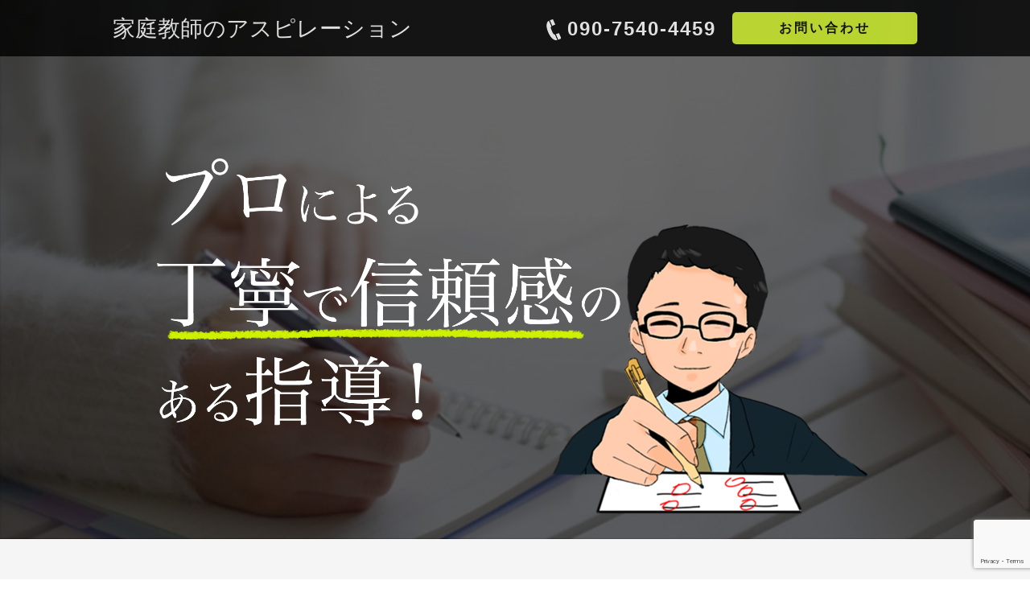

--- FILE ---
content_type: text/html; charset=UTF-8
request_url: https://katekyo-aspiration.net/2022/06/02/hello-world/
body_size: 14395
content:
<!DOCTYPE html>
<html lang="ja">
  <head>
  <meta charset="UTF-8">
  <meta name="viewport" content="width=device-width, initial-scale=1.0">
  <meta name="format-detection" content="telephone=no">

<!-- css読み込み -->
  <link rel="stylesheet" href="https://katekyo-aspiration.net/wp-content/themes/theme/style.css">


  <script src="http://ajax.googleapis.com/ajax/libs/jquery/1.12.3/jquery.min.js"></script>

<!-- ヘッダーPHPには必須　</head>の直前に記述 -->
  <title>Hello world! - 倉敷市で中学・高校受験専門家庭教師をお探しの方は家庭教師のアスピレーションへ</title>

		<!-- All in One SEO 4.2.1.1 -->
		<meta name="description" content="WordPress へようこそ。こちらは最初の投稿です。編集または削除し、コンテンツ作成を始めてください。" />
		<meta name="robots" content="max-image-preview:large" />
		<link rel="canonical" href="https://katekyo-aspiration.net/2022/06/02/hello-world/" />
		<meta property="og:locale" content="ja_JP" />
		<meta property="og:site_name" content="倉敷市で中学・高校受験専門家庭教師をお探しの方は家庭教師のアスピレーションへ - 倉敷市で中学・高校受験専門家庭教師の教室を開いています。受験でのお悩み不安を抱えている方は、お気軽にお問合せください。" />
		<meta property="og:type" content="article" />
		<meta property="og:title" content="Hello world! - 倉敷市で中学・高校受験専門家庭教師をお探しの方は家庭教師のアスピレーションへ" />
		<meta property="og:description" content="WordPress へようこそ。こちらは最初の投稿です。編集または削除し、コンテンツ作成を始めてください。" />
		<meta property="og:url" content="https://katekyo-aspiration.net/2022/06/02/hello-world/" />
		<meta property="article:published_time" content="2022-06-02T14:15:50+00:00" />
		<meta property="article:modified_time" content="2022-06-02T14:15:50+00:00" />
		<meta name="twitter:card" content="summary" />
		<meta name="twitter:title" content="Hello world! - 倉敷市で中学・高校受験専門家庭教師をお探しの方は家庭教師のアスピレーションへ" />
		<meta name="twitter:description" content="WordPress へようこそ。こちらは最初の投稿です。編集または削除し、コンテンツ作成を始めてください。" />
		<script type="application/ld+json" class="aioseo-schema">
			{"@context":"https:\/\/schema.org","@graph":[{"@type":"WebSite","@id":"https:\/\/katekyo-aspiration.net\/#website","url":"https:\/\/katekyo-aspiration.net\/","name":"\u5009\u6577\u5e02\u3067\u4e2d\u5b66\u30fb\u9ad8\u6821\u53d7\u9a13\u5c02\u9580\u5bb6\u5ead\u6559\u5e2b\u3092\u304a\u63a2\u3057\u306e\u65b9\u306f\u5bb6\u5ead\u6559\u5e2b\u306e\u30a2\u30b9\u30d4\u30ec\u30fc\u30b7\u30e7\u30f3\u3078","description":"\u5009\u6577\u5e02\u3067\u4e2d\u5b66\u30fb\u9ad8\u6821\u53d7\u9a13\u5c02\u9580\u5bb6\u5ead\u6559\u5e2b\u306e\u6559\u5ba4\u3092\u958b\u3044\u3066\u3044\u307e\u3059\u3002\u53d7\u9a13\u3067\u306e\u304a\u60a9\u307f\u4e0d\u5b89\u3092\u62b1\u3048\u3066\u3044\u308b\u65b9\u306f\u3001\u304a\u6c17\u8efd\u306b\u304a\u554f\u5408\u305b\u304f\u3060\u3055\u3044\u3002","inLanguage":"ja","publisher":{"@id":"https:\/\/katekyo-aspiration.net\/#organization"}},{"@type":"Organization","@id":"https:\/\/katekyo-aspiration.net\/#organization","name":"\u5009\u6577\u5e02\u3067\u4e2d\u5b66\u30fb\u9ad8\u6821\u53d7\u9a13\u5c02\u9580\u5bb6\u5ead\u6559\u5e2b\u3092\u304a\u63a2\u3057\u306e\u65b9\u306f\u5bb6\u5ead\u6559\u5e2b\u306e\u30a2\u30b9\u30d4\u30ec\u30fc\u30b7\u30e7\u30f3\u3078","url":"https:\/\/katekyo-aspiration.net\/"},{"@type":"BreadcrumbList","@id":"https:\/\/katekyo-aspiration.net\/2022\/06\/02\/hello-world\/#breadcrumblist","itemListElement":[{"@type":"ListItem","@id":"https:\/\/katekyo-aspiration.net\/#listItem","position":1,"item":{"@type":"WebPage","@id":"https:\/\/katekyo-aspiration.net\/","name":"\u30db\u30fc\u30e0","description":"\u5009\u6577\u5e02\u3067\u4e2d\u5b66\u30fb\u9ad8\u6821\u53d7\u9a13\u5c02\u9580\u5bb6\u5ead\u6559\u5e2b\u306e\u6559\u5ba4\u3092\u958b\u3044\u3066\u3044\u307e\u3059\u3002\u53d7\u9a13\u3067\u306e\u304a\u60a9\u307f\u4e0d\u5b89\u3092\u62b1\u3048\u3066\u3044\u308b\u65b9\u306f\u3001\u304a\u6c17\u8efd\u306b\u304a\u554f\u5408\u305b\u304f\u3060\u3055\u3044\u3002","url":"https:\/\/katekyo-aspiration.net\/"},"nextItem":"https:\/\/katekyo-aspiration.net\/2022\/#listItem"},{"@type":"ListItem","@id":"https:\/\/katekyo-aspiration.net\/2022\/#listItem","position":2,"item":{"@type":"WebPage","@id":"https:\/\/katekyo-aspiration.net\/2022\/","name":"2022","url":"https:\/\/katekyo-aspiration.net\/2022\/"},"nextItem":"https:\/\/katekyo-aspiration.net\/2022\/06\/#listItem","previousItem":"https:\/\/katekyo-aspiration.net\/#listItem"},{"@type":"ListItem","@id":"https:\/\/katekyo-aspiration.net\/2022\/06\/#listItem","position":3,"item":{"@type":"WebPage","@id":"https:\/\/katekyo-aspiration.net\/2022\/06\/","name":"June","url":"https:\/\/katekyo-aspiration.net\/2022\/06\/"},"nextItem":"https:\/\/katekyo-aspiration.net\/2022\/06\/02\/#listItem","previousItem":"https:\/\/katekyo-aspiration.net\/2022\/#listItem"},{"@type":"ListItem","@id":"https:\/\/katekyo-aspiration.net\/2022\/06\/02\/#listItem","position":4,"item":{"@type":"WebPage","@id":"https:\/\/katekyo-aspiration.net\/2022\/06\/02\/","name":"2","url":"https:\/\/katekyo-aspiration.net\/2022\/06\/02\/"},"nextItem":"https:\/\/katekyo-aspiration.net\/2022\/06\/02\/hello-world\/#listItem","previousItem":"https:\/\/katekyo-aspiration.net\/2022\/06\/#listItem"},{"@type":"ListItem","@id":"https:\/\/katekyo-aspiration.net\/2022\/06\/02\/hello-world\/#listItem","position":5,"item":{"@type":"WebPage","@id":"https:\/\/katekyo-aspiration.net\/2022\/06\/02\/hello-world\/","name":"Hello world!","description":"WordPress \u3078\u3088\u3046\u3053\u305d\u3002\u3053\u3061\u3089\u306f\u6700\u521d\u306e\u6295\u7a3f\u3067\u3059\u3002\u7de8\u96c6\u307e\u305f\u306f\u524a\u9664\u3057\u3001\u30b3\u30f3\u30c6\u30f3\u30c4\u4f5c\u6210\u3092\u59cb\u3081\u3066\u304f\u3060\u3055\u3044\u3002","url":"https:\/\/katekyo-aspiration.net\/2022\/06\/02\/hello-world\/"},"previousItem":"https:\/\/katekyo-aspiration.net\/2022\/06\/02\/#listItem"}]},{"@type":"Person","@id":"https:\/\/katekyo-aspiration.net\/author\/Tq3xmx6RuhrB\/#author","url":"https:\/\/katekyo-aspiration.net\/author\/Tq3xmx6RuhrB\/","name":"Tq3xmx6RuhrB","image":{"@type":"ImageObject","@id":"https:\/\/katekyo-aspiration.net\/2022\/06\/02\/hello-world\/#authorImage","url":"https:\/\/secure.gravatar.com\/avatar\/e5fadede0f46b621f463376cea760a4ddacaa5d839ec83311f57aac571bafc14?s=96&d=mm&r=g","width":96,"height":96,"caption":"Tq3xmx6RuhrB"}},{"@type":"WebPage","@id":"https:\/\/katekyo-aspiration.net\/2022\/06\/02\/hello-world\/#webpage","url":"https:\/\/katekyo-aspiration.net\/2022\/06\/02\/hello-world\/","name":"Hello world! - \u5009\u6577\u5e02\u3067\u4e2d\u5b66\u30fb\u9ad8\u6821\u53d7\u9a13\u5c02\u9580\u5bb6\u5ead\u6559\u5e2b\u3092\u304a\u63a2\u3057\u306e\u65b9\u306f\u5bb6\u5ead\u6559\u5e2b\u306e\u30a2\u30b9\u30d4\u30ec\u30fc\u30b7\u30e7\u30f3\u3078","description":"WordPress \u3078\u3088\u3046\u3053\u305d\u3002\u3053\u3061\u3089\u306f\u6700\u521d\u306e\u6295\u7a3f\u3067\u3059\u3002\u7de8\u96c6\u307e\u305f\u306f\u524a\u9664\u3057\u3001\u30b3\u30f3\u30c6\u30f3\u30c4\u4f5c\u6210\u3092\u59cb\u3081\u3066\u304f\u3060\u3055\u3044\u3002","inLanguage":"ja","isPartOf":{"@id":"https:\/\/katekyo-aspiration.net\/#website"},"breadcrumb":{"@id":"https:\/\/katekyo-aspiration.net\/2022\/06\/02\/hello-world\/#breadcrumblist"},"author":"https:\/\/katekyo-aspiration.net\/author\/Tq3xmx6RuhrB\/#author","creator":"https:\/\/katekyo-aspiration.net\/author\/Tq3xmx6RuhrB\/#author","datePublished":"2022-06-02T14:15:50+09:00","dateModified":"2022-06-02T14:15:50+09:00"},{"@type":"BlogPosting","@id":"https:\/\/katekyo-aspiration.net\/2022\/06\/02\/hello-world\/#blogposting","name":"Hello world! - \u5009\u6577\u5e02\u3067\u4e2d\u5b66\u30fb\u9ad8\u6821\u53d7\u9a13\u5c02\u9580\u5bb6\u5ead\u6559\u5e2b\u3092\u304a\u63a2\u3057\u306e\u65b9\u306f\u5bb6\u5ead\u6559\u5e2b\u306e\u30a2\u30b9\u30d4\u30ec\u30fc\u30b7\u30e7\u30f3\u3078","description":"WordPress \u3078\u3088\u3046\u3053\u305d\u3002\u3053\u3061\u3089\u306f\u6700\u521d\u306e\u6295\u7a3f\u3067\u3059\u3002\u7de8\u96c6\u307e\u305f\u306f\u524a\u9664\u3057\u3001\u30b3\u30f3\u30c6\u30f3\u30c4\u4f5c\u6210\u3092\u59cb\u3081\u3066\u304f\u3060\u3055\u3044\u3002","inLanguage":"ja","headline":"Hello world!","author":{"@id":"https:\/\/katekyo-aspiration.net\/author\/Tq3xmx6RuhrB\/#author"},"publisher":{"@id":"https:\/\/katekyo-aspiration.net\/#organization"},"datePublished":"2022-06-02T14:15:50+09:00","dateModified":"2022-06-02T14:15:50+09:00","commentCount":1,"articleSection":"\u672a\u5206\u985e","mainEntityOfPage":{"@id":"https:\/\/katekyo-aspiration.net\/2022\/06\/02\/hello-world\/#webpage"},"isPartOf":{"@id":"https:\/\/katekyo-aspiration.net\/2022\/06\/02\/hello-world\/#webpage"}}]}
		</script>
		<!-- All in One SEO -->

<link rel='dns-prefetch' href='//www.google.com' />
<link rel="alternate" type="application/rss+xml" title="倉敷市で中学・高校受験専門家庭教師をお探しの方は家庭教師のアスピレーションへ &raquo; Hello world! のコメントのフィード" href="https://katekyo-aspiration.net/2022/06/02/hello-world/feed/" />
<link rel="alternate" title="oEmbed (JSON)" type="application/json+oembed" href="https://katekyo-aspiration.net/wp-json/oembed/1.0/embed?url=https%3A%2F%2Fkatekyo-aspiration.net%2F2022%2F06%2F02%2Fhello-world%2F" />
<link rel="alternate" title="oEmbed (XML)" type="text/xml+oembed" href="https://katekyo-aspiration.net/wp-json/oembed/1.0/embed?url=https%3A%2F%2Fkatekyo-aspiration.net%2F2022%2F06%2F02%2Fhello-world%2F&#038;format=xml" />
<style id='wp-img-auto-sizes-contain-inline-css' type='text/css'>
img:is([sizes=auto i],[sizes^="auto," i]){contain-intrinsic-size:3000px 1500px}
/*# sourceURL=wp-img-auto-sizes-contain-inline-css */
</style>
<style id='wp-emoji-styles-inline-css' type='text/css'>

	img.wp-smiley, img.emoji {
		display: inline !important;
		border: none !important;
		box-shadow: none !important;
		height: 1em !important;
		width: 1em !important;
		margin: 0 0.07em !important;
		vertical-align: -0.1em !important;
		background: none !important;
		padding: 0 !important;
	}
/*# sourceURL=wp-emoji-styles-inline-css */
</style>
<style id='wp-block-library-inline-css' type='text/css'>
:root{--wp-block-synced-color:#7a00df;--wp-block-synced-color--rgb:122,0,223;--wp-bound-block-color:var(--wp-block-synced-color);--wp-editor-canvas-background:#ddd;--wp-admin-theme-color:#007cba;--wp-admin-theme-color--rgb:0,124,186;--wp-admin-theme-color-darker-10:#006ba1;--wp-admin-theme-color-darker-10--rgb:0,107,160.5;--wp-admin-theme-color-darker-20:#005a87;--wp-admin-theme-color-darker-20--rgb:0,90,135;--wp-admin-border-width-focus:2px}@media (min-resolution:192dpi){:root{--wp-admin-border-width-focus:1.5px}}.wp-element-button{cursor:pointer}:root .has-very-light-gray-background-color{background-color:#eee}:root .has-very-dark-gray-background-color{background-color:#313131}:root .has-very-light-gray-color{color:#eee}:root .has-very-dark-gray-color{color:#313131}:root .has-vivid-green-cyan-to-vivid-cyan-blue-gradient-background{background:linear-gradient(135deg,#00d084,#0693e3)}:root .has-purple-crush-gradient-background{background:linear-gradient(135deg,#34e2e4,#4721fb 50%,#ab1dfe)}:root .has-hazy-dawn-gradient-background{background:linear-gradient(135deg,#faaca8,#dad0ec)}:root .has-subdued-olive-gradient-background{background:linear-gradient(135deg,#fafae1,#67a671)}:root .has-atomic-cream-gradient-background{background:linear-gradient(135deg,#fdd79a,#004a59)}:root .has-nightshade-gradient-background{background:linear-gradient(135deg,#330968,#31cdcf)}:root .has-midnight-gradient-background{background:linear-gradient(135deg,#020381,#2874fc)}:root{--wp--preset--font-size--normal:16px;--wp--preset--font-size--huge:42px}.has-regular-font-size{font-size:1em}.has-larger-font-size{font-size:2.625em}.has-normal-font-size{font-size:var(--wp--preset--font-size--normal)}.has-huge-font-size{font-size:var(--wp--preset--font-size--huge)}.has-text-align-center{text-align:center}.has-text-align-left{text-align:left}.has-text-align-right{text-align:right}.has-fit-text{white-space:nowrap!important}#end-resizable-editor-section{display:none}.aligncenter{clear:both}.items-justified-left{justify-content:flex-start}.items-justified-center{justify-content:center}.items-justified-right{justify-content:flex-end}.items-justified-space-between{justify-content:space-between}.screen-reader-text{border:0;clip-path:inset(50%);height:1px;margin:-1px;overflow:hidden;padding:0;position:absolute;width:1px;word-wrap:normal!important}.screen-reader-text:focus{background-color:#ddd;clip-path:none;color:#444;display:block;font-size:1em;height:auto;left:5px;line-height:normal;padding:15px 23px 14px;text-decoration:none;top:5px;width:auto;z-index:100000}html :where(.has-border-color){border-style:solid}html :where([style*=border-top-color]){border-top-style:solid}html :where([style*=border-right-color]){border-right-style:solid}html :where([style*=border-bottom-color]){border-bottom-style:solid}html :where([style*=border-left-color]){border-left-style:solid}html :where([style*=border-width]){border-style:solid}html :where([style*=border-top-width]){border-top-style:solid}html :where([style*=border-right-width]){border-right-style:solid}html :where([style*=border-bottom-width]){border-bottom-style:solid}html :where([style*=border-left-width]){border-left-style:solid}html :where(img[class*=wp-image-]){height:auto;max-width:100%}:where(figure){margin:0 0 1em}html :where(.is-position-sticky){--wp-admin--admin-bar--position-offset:var(--wp-admin--admin-bar--height,0px)}@media screen and (max-width:600px){html :where(.is-position-sticky){--wp-admin--admin-bar--position-offset:0px}}

/*# sourceURL=wp-block-library-inline-css */
</style><style id='global-styles-inline-css' type='text/css'>
:root{--wp--preset--aspect-ratio--square: 1;--wp--preset--aspect-ratio--4-3: 4/3;--wp--preset--aspect-ratio--3-4: 3/4;--wp--preset--aspect-ratio--3-2: 3/2;--wp--preset--aspect-ratio--2-3: 2/3;--wp--preset--aspect-ratio--16-9: 16/9;--wp--preset--aspect-ratio--9-16: 9/16;--wp--preset--color--black: #000000;--wp--preset--color--cyan-bluish-gray: #abb8c3;--wp--preset--color--white: #ffffff;--wp--preset--color--pale-pink: #f78da7;--wp--preset--color--vivid-red: #cf2e2e;--wp--preset--color--luminous-vivid-orange: #ff6900;--wp--preset--color--luminous-vivid-amber: #fcb900;--wp--preset--color--light-green-cyan: #7bdcb5;--wp--preset--color--vivid-green-cyan: #00d084;--wp--preset--color--pale-cyan-blue: #8ed1fc;--wp--preset--color--vivid-cyan-blue: #0693e3;--wp--preset--color--vivid-purple: #9b51e0;--wp--preset--gradient--vivid-cyan-blue-to-vivid-purple: linear-gradient(135deg,rgb(6,147,227) 0%,rgb(155,81,224) 100%);--wp--preset--gradient--light-green-cyan-to-vivid-green-cyan: linear-gradient(135deg,rgb(122,220,180) 0%,rgb(0,208,130) 100%);--wp--preset--gradient--luminous-vivid-amber-to-luminous-vivid-orange: linear-gradient(135deg,rgb(252,185,0) 0%,rgb(255,105,0) 100%);--wp--preset--gradient--luminous-vivid-orange-to-vivid-red: linear-gradient(135deg,rgb(255,105,0) 0%,rgb(207,46,46) 100%);--wp--preset--gradient--very-light-gray-to-cyan-bluish-gray: linear-gradient(135deg,rgb(238,238,238) 0%,rgb(169,184,195) 100%);--wp--preset--gradient--cool-to-warm-spectrum: linear-gradient(135deg,rgb(74,234,220) 0%,rgb(151,120,209) 20%,rgb(207,42,186) 40%,rgb(238,44,130) 60%,rgb(251,105,98) 80%,rgb(254,248,76) 100%);--wp--preset--gradient--blush-light-purple: linear-gradient(135deg,rgb(255,206,236) 0%,rgb(152,150,240) 100%);--wp--preset--gradient--blush-bordeaux: linear-gradient(135deg,rgb(254,205,165) 0%,rgb(254,45,45) 50%,rgb(107,0,62) 100%);--wp--preset--gradient--luminous-dusk: linear-gradient(135deg,rgb(255,203,112) 0%,rgb(199,81,192) 50%,rgb(65,88,208) 100%);--wp--preset--gradient--pale-ocean: linear-gradient(135deg,rgb(255,245,203) 0%,rgb(182,227,212) 50%,rgb(51,167,181) 100%);--wp--preset--gradient--electric-grass: linear-gradient(135deg,rgb(202,248,128) 0%,rgb(113,206,126) 100%);--wp--preset--gradient--midnight: linear-gradient(135deg,rgb(2,3,129) 0%,rgb(40,116,252) 100%);--wp--preset--font-size--small: 13px;--wp--preset--font-size--medium: 20px;--wp--preset--font-size--large: 36px;--wp--preset--font-size--x-large: 42px;--wp--preset--spacing--20: 0.44rem;--wp--preset--spacing--30: 0.67rem;--wp--preset--spacing--40: 1rem;--wp--preset--spacing--50: 1.5rem;--wp--preset--spacing--60: 2.25rem;--wp--preset--spacing--70: 3.38rem;--wp--preset--spacing--80: 5.06rem;--wp--preset--shadow--natural: 6px 6px 9px rgba(0, 0, 0, 0.2);--wp--preset--shadow--deep: 12px 12px 50px rgba(0, 0, 0, 0.4);--wp--preset--shadow--sharp: 6px 6px 0px rgba(0, 0, 0, 0.2);--wp--preset--shadow--outlined: 6px 6px 0px -3px rgb(255, 255, 255), 6px 6px rgb(0, 0, 0);--wp--preset--shadow--crisp: 6px 6px 0px rgb(0, 0, 0);}:where(.is-layout-flex){gap: 0.5em;}:where(.is-layout-grid){gap: 0.5em;}body .is-layout-flex{display: flex;}.is-layout-flex{flex-wrap: wrap;align-items: center;}.is-layout-flex > :is(*, div){margin: 0;}body .is-layout-grid{display: grid;}.is-layout-grid > :is(*, div){margin: 0;}:where(.wp-block-columns.is-layout-flex){gap: 2em;}:where(.wp-block-columns.is-layout-grid){gap: 2em;}:where(.wp-block-post-template.is-layout-flex){gap: 1.25em;}:where(.wp-block-post-template.is-layout-grid){gap: 1.25em;}.has-black-color{color: var(--wp--preset--color--black) !important;}.has-cyan-bluish-gray-color{color: var(--wp--preset--color--cyan-bluish-gray) !important;}.has-white-color{color: var(--wp--preset--color--white) !important;}.has-pale-pink-color{color: var(--wp--preset--color--pale-pink) !important;}.has-vivid-red-color{color: var(--wp--preset--color--vivid-red) !important;}.has-luminous-vivid-orange-color{color: var(--wp--preset--color--luminous-vivid-orange) !important;}.has-luminous-vivid-amber-color{color: var(--wp--preset--color--luminous-vivid-amber) !important;}.has-light-green-cyan-color{color: var(--wp--preset--color--light-green-cyan) !important;}.has-vivid-green-cyan-color{color: var(--wp--preset--color--vivid-green-cyan) !important;}.has-pale-cyan-blue-color{color: var(--wp--preset--color--pale-cyan-blue) !important;}.has-vivid-cyan-blue-color{color: var(--wp--preset--color--vivid-cyan-blue) !important;}.has-vivid-purple-color{color: var(--wp--preset--color--vivid-purple) !important;}.has-black-background-color{background-color: var(--wp--preset--color--black) !important;}.has-cyan-bluish-gray-background-color{background-color: var(--wp--preset--color--cyan-bluish-gray) !important;}.has-white-background-color{background-color: var(--wp--preset--color--white) !important;}.has-pale-pink-background-color{background-color: var(--wp--preset--color--pale-pink) !important;}.has-vivid-red-background-color{background-color: var(--wp--preset--color--vivid-red) !important;}.has-luminous-vivid-orange-background-color{background-color: var(--wp--preset--color--luminous-vivid-orange) !important;}.has-luminous-vivid-amber-background-color{background-color: var(--wp--preset--color--luminous-vivid-amber) !important;}.has-light-green-cyan-background-color{background-color: var(--wp--preset--color--light-green-cyan) !important;}.has-vivid-green-cyan-background-color{background-color: var(--wp--preset--color--vivid-green-cyan) !important;}.has-pale-cyan-blue-background-color{background-color: var(--wp--preset--color--pale-cyan-blue) !important;}.has-vivid-cyan-blue-background-color{background-color: var(--wp--preset--color--vivid-cyan-blue) !important;}.has-vivid-purple-background-color{background-color: var(--wp--preset--color--vivid-purple) !important;}.has-black-border-color{border-color: var(--wp--preset--color--black) !important;}.has-cyan-bluish-gray-border-color{border-color: var(--wp--preset--color--cyan-bluish-gray) !important;}.has-white-border-color{border-color: var(--wp--preset--color--white) !important;}.has-pale-pink-border-color{border-color: var(--wp--preset--color--pale-pink) !important;}.has-vivid-red-border-color{border-color: var(--wp--preset--color--vivid-red) !important;}.has-luminous-vivid-orange-border-color{border-color: var(--wp--preset--color--luminous-vivid-orange) !important;}.has-luminous-vivid-amber-border-color{border-color: var(--wp--preset--color--luminous-vivid-amber) !important;}.has-light-green-cyan-border-color{border-color: var(--wp--preset--color--light-green-cyan) !important;}.has-vivid-green-cyan-border-color{border-color: var(--wp--preset--color--vivid-green-cyan) !important;}.has-pale-cyan-blue-border-color{border-color: var(--wp--preset--color--pale-cyan-blue) !important;}.has-vivid-cyan-blue-border-color{border-color: var(--wp--preset--color--vivid-cyan-blue) !important;}.has-vivid-purple-border-color{border-color: var(--wp--preset--color--vivid-purple) !important;}.has-vivid-cyan-blue-to-vivid-purple-gradient-background{background: var(--wp--preset--gradient--vivid-cyan-blue-to-vivid-purple) !important;}.has-light-green-cyan-to-vivid-green-cyan-gradient-background{background: var(--wp--preset--gradient--light-green-cyan-to-vivid-green-cyan) !important;}.has-luminous-vivid-amber-to-luminous-vivid-orange-gradient-background{background: var(--wp--preset--gradient--luminous-vivid-amber-to-luminous-vivid-orange) !important;}.has-luminous-vivid-orange-to-vivid-red-gradient-background{background: var(--wp--preset--gradient--luminous-vivid-orange-to-vivid-red) !important;}.has-very-light-gray-to-cyan-bluish-gray-gradient-background{background: var(--wp--preset--gradient--very-light-gray-to-cyan-bluish-gray) !important;}.has-cool-to-warm-spectrum-gradient-background{background: var(--wp--preset--gradient--cool-to-warm-spectrum) !important;}.has-blush-light-purple-gradient-background{background: var(--wp--preset--gradient--blush-light-purple) !important;}.has-blush-bordeaux-gradient-background{background: var(--wp--preset--gradient--blush-bordeaux) !important;}.has-luminous-dusk-gradient-background{background: var(--wp--preset--gradient--luminous-dusk) !important;}.has-pale-ocean-gradient-background{background: var(--wp--preset--gradient--pale-ocean) !important;}.has-electric-grass-gradient-background{background: var(--wp--preset--gradient--electric-grass) !important;}.has-midnight-gradient-background{background: var(--wp--preset--gradient--midnight) !important;}.has-small-font-size{font-size: var(--wp--preset--font-size--small) !important;}.has-medium-font-size{font-size: var(--wp--preset--font-size--medium) !important;}.has-large-font-size{font-size: var(--wp--preset--font-size--large) !important;}.has-x-large-font-size{font-size: var(--wp--preset--font-size--x-large) !important;}
/*# sourceURL=global-styles-inline-css */
</style>

<style id='classic-theme-styles-inline-css' type='text/css'>
/*! This file is auto-generated */
.wp-block-button__link{color:#fff;background-color:#32373c;border-radius:9999px;box-shadow:none;text-decoration:none;padding:calc(.667em + 2px) calc(1.333em + 2px);font-size:1.125em}.wp-block-file__button{background:#32373c;color:#fff;text-decoration:none}
/*# sourceURL=/wp-includes/css/classic-themes.min.css */
</style>
<link rel='stylesheet' id='contact-form-7-css' href='https://katekyo-aspiration.net/wp-content/plugins/contact-form-7/includes/css/styles.css?ver=5.5.6.1' type='text/css' media='all' />
<link rel="https://api.w.org/" href="https://katekyo-aspiration.net/wp-json/" /><link rel="alternate" title="JSON" type="application/json" href="https://katekyo-aspiration.net/wp-json/wp/v2/posts/1" /><link rel="EditURI" type="application/rsd+xml" title="RSD" href="https://katekyo-aspiration.net/xmlrpc.php?rsd" />

<link rel='shortlink' href='https://katekyo-aspiration.net/?p=1' />
</head>
 
<!-- 以下HTML -->

<body>
    <!-- ヘッダー -->
    <header>
        <div class="width1000 flex">
            <h1>家庭教師のアスピレーション</h1>
            <div class="left flex pc">
                <div class="tel-1 pc">
                    <a href="tel:090-7540-4459">090-7540-4459</a>
                </div>
                <div class="contact-1 pc">
                    <a href="#contact">お問い合わせ</a>
                </div>
            </div>
        </div>
    </header>

    <!-- メインビジュアル -->
    <div class="mv">
    <div class="mv-box">
        <div class="mv-img mv-pc">
            <img src="https://katekyo-aspiration.net/wp-content/themes/theme/images/mv_img.png" alt="イラスト">
        </div>
        <div class="mv-img mv-sp">
            <img src="https://katekyo-aspiration.net/wp-content/themes/theme/images/mv_img_sp.png" alt="イラスト">
        </div>
    </div>
    </div>

    <main>

<!-- サポートします -->
<section class="support">
      <div class="width1000">
        <h2>本気で取り組む⼈をサポートします！</h2>
        <p>当教室では、単純な偏差値のみを追い求めるのではなく、<br class="pc">明確な「志」を持って志望校合格へと導く教育をしています。<br>
<strong>徒様1⼈1⼈に本当に合った教材、教え⽅をオーダーメイドで実践可能です。</strong><br>
受験に対して不安や悩みがある⽅、是⾮お問合せください。</p>
        <div class="onayami">
          <h3>＼ こんなお悩みありませんか？／</h3>
          <ul>
              <li>塾に行っているけど成果が出ていない</li>
              <li>勉強が原因で親子喧嘩になる</li>
              <li>塾まで送り迎えする時間がない</li>
              <li>責任を持って一人の先生に指導してほしい</li>
          </ul>
          <p class="kaiketsu">そのお悩み<span>家庭教師のアスピレーション</span>が解決します！！</p>
      </div>
    </div>
</section>

<!-- 漫画 -->
<section class="manga">
    <div class="width1000">
        <h2>マンガでわかる<br>家庭教師のアスピレーション！</h2>
        <img src="https://katekyo-aspiration.net/wp-content/themes/theme/images/manga1.jpg"><br>
        <img src="https://katekyo-aspiration.net/wp-content/themes/theme/images/manga2.jpg"><br>
        <img src="https://katekyo-aspiration.net/wp-content/themes/theme/images/manga3.jpg"><br>
        <img src="https://katekyo-aspiration.net/wp-content/themes/theme/images/manga4.jpg"><br>
        <img src="https://katekyo-aspiration.net/wp-content/themes/theme/images/manga5.jpg"><br>
        <img src="https://katekyo-aspiration.net/wp-content/themes/theme/images/manga6.jpg"><br>
        <img src="https://katekyo-aspiration.net/wp-content/themes/theme/images/manga7.jpg"><br>
        <img src="https://katekyo-aspiration.net/wp-content/themes/theme/images/manga8.jpg">
    </div>
</section>

<!-- 当教室について -->
<section class="about">
    <div class="width1000">
        <h2>当教室について</h2>
        <img src="https://katekyo-aspiration.net/wp-content/themes/theme/images/img_about.jpg"><br>
        <p>これまでの経験とコーチング技術を活かし、プロの家庭教師として中学受験や⾼校受験の成功に向けた指導を⾏います。<br>
⽣徒様が⾃ら「志」を持って、やる気を引き出しながら⽬標を⽬指せるよう、学習⾯だけでなく精神的な⾯からもアプローチしますので安⼼してお任せください！<br>
各校の様々な情報を踏まえながら、個性に合わせたカリキュラムを提案します。<br>
将来役⽴つ⼒も⾝に付けられる受験対策を⾏っておりますので、ぜひお気軽にお問い合わせください。</p>
    </div>
</section>

<!-- コツ -->
<section class="tip">
    <div class="width1000">
        <h2>家庭教師を選ぶ際のコツ！</h2>
        <div class="tip-box">
          <h3>要望にしっかりと答えてくれるのか！</h3>
          <p>登録教師の数と質は、家庭教師選びにおいて⼤切なポイントの⼀つです。<br>
登録教師が多いと⾊々な教師の中から⾃分合った教師を選ぶことができます。<br>
しかし、登録教師が多いから良いということではなく、その中から質の良い教師を選ぶことが重要です。</p>
      </div>
      <div class="tip-box">
          <h3>授業後のサポート</h3>
          <p>家庭教師の中には、授業がスタートした後に保護者への連絡をあまりしない場合もあります。<br>
詳しいサポートの内容を把握しておくことが⼤切です。</p>
      </div>
    </div>
</section>

  <!-- 選ばれる理由 -->
  <section class="reason">
      <div class="width1000">
    <h2>当教室が選ばれる理由</h2>
          <ol>
              <li>
                  <div class="icon">
                      <img src="https://katekyo-aspiration.net/wp-content/themes/theme/images/icon1.png" alt="">
                  </div>
        <h3>01.</h3>
        <p>どこの塾や家庭教師よりも<br>親⾝になります！</p>
              </li>
              <li>
                  <div class="icon">
                      <img src="https://katekyo-aspiration.net/wp-content/themes/theme/images/icon2.png" alt="">
                  </div>
        <h3>02.</h3>
        <p>⽇本⼀丁寧で信頼感のある<br>指導をします！</p>
              </li>
              <li>
                  <div class="icon">
                      <img src="https://katekyo-aspiration.net/wp-content/themes/theme/images/icon3.png" alt="">
                  </div>
        <h3>03.</h3>
        <p>必ず成果を出します！</p>
              </li>
          </ol>
      </div>
  </section>

<!-- 特徴 -->
<section class="tokucho">
<div class="width1000">
  <h2>実は家庭教師が向いている⼦と<br>向いていない⼦がいるんです！</h2>
  <div class="tokucho-box">
  <h3>家庭教師が向いている⼦の特徴</h3>
  <ul>
  <li>
  <span>特徴 1</span>
  <h4>⼤勢の前で質問することが苦⼿</h4>
  塾などの集団授業で、授業のペースについて⾏くことは簡単ではありません。<br>
その環境で、分からないところを質問できる⼦供は少ないです。<br>
その点、家庭教師の場合は分からないことがあればすぐに質問ができます。</li>
  <li>
  <span>特徴 2</span>
  <h4>苦⼿科⽬が決まっている</h4>
  塾などの集団授業では、⼀定のカリキュラムに沿って授業を⾏うので、苦⼿科⽬を克服することは難しいです。<br>
家庭教師であれば、⾃分の苦⼿科⽬を重点的に克服していくことができます。</li>
  <li>
  <span>特徴 3</span>
  <h4>真剣に難関校を⽬指している</h4>
  家庭教師は一人一人を丁寧に指導するため、各個人に合わせて、志望校合格に必要な学習プランを提示できます。<br>
そのため、非効率な勉強をせずに済みます。</li>
  	</ul>
  </div>
</div>
</section>

<!-- 料金 -->
<section class="price">
  <div class="width1000">
    <h2>料金について</h2>
    <h3>中学受験コース（小学生）</h3>
    <div class="table-scroll">
              <table>
                <tr>
                <th rowspan="2">コース名</th>
                <th rowspan="2">指導科目</th>
                <th rowspan="2">指導時間</th>
                <th colspan="2">月謝<span>（税込）</span></th>
                </tr>
                <tr>
                <th><span>訪問指導</span></th>
                <th><span>オンライン指導</span></th>
                </tr>
                <tr>
                  <td><strong>天城・操山・大安寺中学 <br class="br-sp">標準コース<span>※</span></strong></td>
                  <td>適性Ⅰ、適性Ⅱから選択</td>
                  <td>80分×月４回</td>
                  <td class="price-box">38,700円</td>
                  <td class="price-box">37,500円</td>
                </tr>
                <tr>
                  <td><strong>私立中学合格コース<span>※</span></strong></td>
                  <td>算数・国語・理科から２科目まで選択</td>
                  <td>80分×月４回</td>
                  <td>38,700円</td>
                  <td>37,500円</td>
                </tr>
                <tr>
                  <td><strong>私立中学特待生取得コース<span>※</span></strong></td>
                  <td>算数・国語・理科から２科目まで選択</td>
                  <td>80分×月４回</td>
                  <td>40,000円</td>
                  <td>38,800円</td>
                </tr>
                <tr>
                  <td><strong>天城・操山・大安寺中学 <br class="br-sp">合格コース</strong></td>
                  <td>適性Ⅰ、適性Ⅱの両方を選択</td>
                  <td>80分×月８回</td>
                  <td>77,400円</td>
                  <td>76,200円</td>
                </tr>
              </table>
            </div>
              <p>※週２回（月８回）、週３回（月１２回）指導をご希望の場合、月謝はそれぞれ２倍、３倍となります。<br>
              訪問指導の交通費はお月謝に含まれておりますので、別途必要はございません（遠方の方は要相談）<br>
            教材費は実費と郵送料のみいただきます。</p>
          <h3>高校受験コース（中学生）</h3>
          <div class="table-scroll">
                    <table>
                      <tr>
                      <th rowspan="2">コース名</th>
                      <th rowspan="2">指導科目</th>
                      <th rowspan="2">指導時間</th>
                      <th colspan="2">月謝<span>（税込）</span></th>
                      </tr>
                      <tr>
                      <th><span>訪問指導</span></th>
                      <th><span>オンライン指導</span></th>
                      </tr>
                      <tr>
                        <td><strong>青陵・南・天城・古城池志望<br>標準コース（中１、中２）<span>※</span></strong></td>
                        <td>数学・英語・理科から１科目を選択</td>
                        <td>60分×月４回</td>
                        <td class="price-box">25,200円</td>
                        <td class="price-box">24,000円</td>
                      </tr>
                      <tr>
                        <td><strong>青陵・南・天城・古城池志望<br>欲張りコース（中１、中２）<span>※</span></strong></td>
                        <td>数学・英語・理科から２科目まで選択</td>
                        <td>80分×月４回</td>
                        <td>33,200円</td>
                        <td>32,000円</td>
                      </tr>
                      <tr>
                        <td><strong>青陵・南・天城・古城池<br>合格コース（中３）<span>※</span></strong></td>
                        <td>数学・英語・理科から２科目まで選択</td>
                        <td>80分×月４回</td>
                        <td>37,600円</td>
                        <td>36,400円</td>
                      </tr>
                    </table>
                  </div>
                  <p>※週２回（月８回）、週３回（月１２回）指導をご希望の場合、月謝はそれぞれ２倍、３倍となります。<br>
                  訪問指導の交通費はお月謝に含まれておりますので、別途必要はございません（遠方の方は要相談）<br>
                教材費は実費と郵送料のみいただきます。</p>
          <div class="detail_price">
            <div class="clearfix">
              <p><a href="https://www.katekyo-aspiration.com/junior_high_school.php" target="_blank">中学受験コース</a></p>
              <p><a href="https://www.katekyo-aspiration.com/high_school.php" target="_blank">高校受験コース</a></p>
            </div>
      </div>
  </div>
</section>

<!-- FAQ -->
<section class="faq">
<div class="width1000">
<h2>よくあるご質問</h2>
        <dl class="faq-1">
            <dt>
                <div class="question"><span>Q</span></div>
                <p>個別指導塾との違いは何ですか？</p>
          </dt>
            <dd>
            <div class="answer"><span>A</span></div>
         実は個別指導塾の講師のほとんどが⼤学⽣のアルバイトです。しかも、毎回担当の講師が変わる事もザラです。<br>
弊社ではそのような無責任な指導は⼀切いたしません！<br>
担当の講師が責任と使命感を持ってきちんと指導させていただくので、信頼感が違います。</dd>
        </dl>
        <dl class="faq-1">
            <dt>
                <div class="question"><span>Q</span></div>
                <p>勉強の事でついつい⼦供と⾔い合いになってしまいます。<br>なんとかなりますか？</p>
          </dt>
            <dd>
            <div class="answer"><span>A</span></div>
お任せください！<br>
弊社では指導にコーチングと呼ばれる⼿法を取り⼊れており、講師からお⼦様へのやる気の出る声かけはもちろん、反抗期のお⼦様への親の適切な関わり⽅についてもアドバイスいたします。<br>
「指導を依頼させていただいてから、親⼦喧嘩の回数が劇的に減りました！」という喜びの声を多数いただいております。</dd>
        </dl>
        <dl class="faq-1">
            <dt>
                <div class="question"><span>Q</span></div>
                <p>個性が強い⼦なのですが、⼤丈夫でしょうか？</p>
          </dt>
            <dd>
            <div class="answer"><span>A</span></div>
はい。⼤丈夫です！<br>
個性の強いお⼦様にこそ弊社のサービスがおすすめです。<br>
指導法‧教材‧カリキュラムにいたるまで、全て⼀⼈⼀⼈に合わせたオーダーメイドの指導が弊社の⼀番の強みです。</dd>
        </dl>
        <dl class="faq-1">
            <dt>
                <div class="question"><span>Q</span></div>
                <p>教材費で別途⾼額な⾦額が請求される事はありませんか？</p>
          </dt>
            <dd>
            <div class="answer"><span>A</span></div>
はい。ございません。<br>
学習塾では不必要な教材を⼤量に購⼊させられたり、教材費に⾼額な⼿数料をのせて販売するという⾏為が⾒受けられますが、弊社は「教育サービスに対してのみ正当な対価をいただく」をコンセプトにしております。そのため、指導に必要な教材のみをご購⼊いただき、⼿数料は⼀切いただいておりません。</dd>
  </dl>
  <dl class="faq-1">
      <dt>
          <div class="question"><span>Q</span></div>
          <p>⼦供よりも親である私の⽅がメンタルをやられそうです。<br>どうにかなりますか？</p>
    </dt>
      <dd>
      <div class="answer"><span>A</span></div>
はい。弊社では授業後に毎回、講師‧保護者‧⽣徒の三者で振り返りの時間を設けております。<br>
反抗期の⼦供と親の意志の伝達は⾮常に困難です。しかし、講師が第三者の⽴場からアドバイスという形で伝える事で互いの意思をスムーズに伝達できます。<br>
また、メール等でいつでも講師に悩み等をご相談いただけます。保護者の⽅のメンタルケアも⼤切なサービスの⼀環としてしっかりと⾏ってまいります。ご安⼼ください。
</dl>
</div>
</section>

<!-- 体験プログラム実施中！ -->
<section class="taiken">
<div class="width1000">
  <h3><span>体験プログラム<br class="br-sp">実施中！</span></h3>
</div>
</section>

<!-- お問い合わせ コンタクトフォーム7とうまく合わせる-->
        <section id="contact">
            <div class="width1000">
                <h2>お問い合わせ</h2>
<div role="form" class="wpcf7" id="wpcf7-f5-o1" lang="ja" dir="ltr">
<div class="screen-reader-response"><p role="status" aria-live="polite" aria-atomic="true"></p> <ul></ul></div>
<form action="/2022/06/02/hello-world/#wpcf7-f5-o1" method="post" class="wpcf7-form init" novalidate="novalidate" data-status="init">
<div style="display: none;">
<input type="hidden" name="_wpcf7" value="5" />
<input type="hidden" name="_wpcf7_version" value="5.5.6.1" />
<input type="hidden" name="_wpcf7_locale" value="ja" />
<input type="hidden" name="_wpcf7_unit_tag" value="wpcf7-f5-o1" />
<input type="hidden" name="_wpcf7_container_post" value="0" />
<input type="hidden" name="_wpcf7_posted_data_hash" value="" />
<input type="hidden" name="_wpcf7_recaptcha_response" value="" />
</div>
<div class="form-wrap">
<dl class="start">
<dt><span>必須</span>ご用件</dt>
<dd><span class="wpcf7-form-control-wrap your-purpose"><span class="wpcf7-form-control wpcf7-checkbox wpcf7-validates-as-required"><span class="wpcf7-list-item first"><input type="checkbox" name="your-purpose[]" value="体験プログラムお申込み" /><span class="wpcf7-list-item-label">体験プログラムお申込み</span></span><span class="wpcf7-list-item last"><input type="checkbox" name="your-purpose[]" value="その他お問合せ" /><span class="wpcf7-list-item-label">その他お問合せ</span></span></span></span></dd>
</dl>
<dl class="start">
<dt><span>必須</span>希望⽇時（第1希望）</dt>
<dd><span class="wpcf7-form-control-wrap your-date1"><input type="text" name="your-date1" value="" size="40" class="wpcf7-form-control wpcf7-text wpcf7-validates-as-required" aria-required="true" aria-invalid="false" /></span></dd>
</dl>
<dl class="start">
<dt><span>必須</span>希望⽇時（第2希望）</dt>
<dd><span class="wpcf7-form-control-wrap your-date2"><input type="text" name="your-date2" value="" size="40" class="wpcf7-form-control wpcf7-text wpcf7-validates-as-required" aria-required="true" aria-invalid="false" /></span></dd>
</dl>
<dl class="start">
<dt><span>必須</span>お子様のお名前</dt>
<dd><span class="wpcf7-form-control-wrap your-name"><input type="text" name="your-name" value="" size="40" class="wpcf7-form-control wpcf7-text wpcf7-validates-as-required" aria-required="true" aria-invalid="false" /></span></dd>
</dl>
<dl class="start">
<dt><span>必須</span>ふりがな</dt>
<dd><span class="wpcf7-form-control-wrap your-kana"><input type="text" name="your-kana" value="" size="40" class="wpcf7-form-control wpcf7-text wpcf7-validates-as-required" aria-required="true" aria-invalid="false" /></span></dd>
</dl>
<dl class="start">
<dt><span>必須</span>住所</dt>
<dd><span class="wpcf7-form-control-wrap your-address"><input type="text" name="your-address" value="" size="40" class="wpcf7-form-control wpcf7-text wpcf7-validates-as-required" aria-required="true" aria-invalid="false" /></span></dd>
</dl>
<dl class="start">
<dt><span>必須</span>メールアドレス</dt>
<dd><span class="wpcf7-form-control-wrap your-email"><input type="email" name="your-email" value="" size="40" class="wpcf7-form-control wpcf7-text wpcf7-email wpcf7-validates-as-required wpcf7-validates-as-email" aria-required="true" aria-invalid="false" /></span></dd>
</dl>
<dl class="start">
<dt><span>必須</span>電話番号</dt>
<dd><span class="wpcf7-form-control-wrap your-tel"><input type="tel" name="your-tel" value="" size="40" class="wpcf7-form-control wpcf7-text wpcf7-tel wpcf7-validates-as-required wpcf7-validates-as-tel" aria-required="true" aria-invalid="false" /></span></dd>
</dl>
<dl class="start">
<dt><span class="nini">任意</span>お問い合わせ内容</dt>
<dd><span class="wpcf7-form-control-wrap your-message"><textarea name="your-message" cols="40" rows="10" class="wpcf7-form-control wpcf7-textarea" aria-invalid="false"></textarea></span></dd>
</dl>
</div>
<p>※当社が保有する個⼈情報に関して適⽤される個⼈情報保護法およびその他の法令・規範を遵守いたします。<br />
内容をご確認の上、よろしければ下記の「送信する」ボタンを押して下さい。</p>
<div class="wpcf7-response-output" aria-hidden="true"></div>
<p><input type="submit" value="送信する" class="wpcf7-form-control has-spinner wpcf7-submit" /></p>
</form></div>            </div>
        </section>

<!-- 情報 -->
<section class="gaiyou">
<div class="width1000">
    <h2>教室情報</h2>
<div class="gaiyou-box">
    <table>
    <tr>
    <th>教室名</th>
    <td>家庭教師のアスピレーション</td>
    </tr>
    <tr>
    <th>所在地</th>
    <td>〒712-8046<br>岡⼭県倉敷市福⽥町古新⽥866-45</td>
    </tr>
    <tr>
      <th>お電話対応可能時間</th>
      <td>⽉〜⾦ 10:00〜17:00<br>※22:30〜24:00もお電話可能です。<br>⼟⽇ 10:00〜24:00</td>
    </tr>
    <tr>
      <th>電話番号</th>
      <td>090-7540-4459</td>
    </tr>
    <tr>
      <th>講義時間</th>
      <td>17:00〜22:30</td>
    </tr>
    <tr>
    <th>定休日</th>
    <td>⼟⽇、お盆、年末年始、⽉の5週⽬</td>
    </tr>
    </table>
</div>
</div>
<div class="width1000">
<iframe src="https://www.google.com/maps/embed?pb=!1m18!1m12!1m3!1d3286.8956472460736!2d133.7610028011369!3d34.53087171823486!2m3!1f0!2f0!3f0!3m2!1i1024!2i768!4f13.1!3m3!1m2!1s0x35515846eb530d0b%3A0x7fb47b9d7a04bc5!2z44CSNzEyLTgwNDYg5bKh5bGx55yM5YCJ5pW35biC56aP55Sw55S65Y-k5paw55Sw77yY77yW77yW4oiS77yU77yV!5e0!3m2!1sja!2sjp!4v1653295595578!5m2!1sja!2sjp" width="100%" height="450" style="border:0;" allowfullscreen="" loading="lazy" referrerpolicy="no-referrer-when-downgrade"></iframe>
</div>
</section>

<!-- スマホ固定ボタン -->
<div class="sp flex sp-btn">
    <div class="tel-btn">
        <a href="tel:090-7540-4459">
            090-7540-4459
        </a>
    </div>
    <div class="contact-btn">
        <a href="#contact">
            お問い合わせ
        </a>
    </div>
</div>
</section>
</main>

<!-- フッター -->
<footer>
    <small>
    copylight 2026 家庭教師のアスピレーション All Right Reserved.
    </small>
</footer>

<script src="https://katekyo-aspiration.net/wp-content/themes/theme/js/style.js"></script>
<script type="speculationrules">
{"prefetch":[{"source":"document","where":{"and":[{"href_matches":"/*"},{"not":{"href_matches":["/wp-*.php","/wp-admin/*","/wp-content/uploads/*","/wp-content/*","/wp-content/plugins/*","/wp-content/themes/theme/*","/*\\?(.+)"]}},{"not":{"selector_matches":"a[rel~=\"nofollow\"]"}},{"not":{"selector_matches":".no-prefetch, .no-prefetch a"}}]},"eagerness":"conservative"}]}
</script>
<script type="text/javascript" src="https://katekyo-aspiration.net/wp-includes/js/dist/vendor/wp-polyfill.min.js?ver=3.15.0" id="wp-polyfill-js"></script>
<script type="text/javascript" id="contact-form-7-js-extra">
/* <![CDATA[ */
var wpcf7 = {"api":{"root":"https://katekyo-aspiration.net/wp-json/","namespace":"contact-form-7/v1"}};
//# sourceURL=contact-form-7-js-extra
/* ]]> */
</script>
<script type="text/javascript" src="https://katekyo-aspiration.net/wp-content/plugins/contact-form-7/includes/js/index.js?ver=5.5.6.1" id="contact-form-7-js"></script>
<script type="text/javascript" src="https://www.google.com/recaptcha/api.js?render=6LcNT8UqAAAAAKW-Y2kTm1ggtBI1o1aC8pjWx4p8&amp;ver=3.0" id="google-recaptcha-js"></script>
<script type="text/javascript" id="wpcf7-recaptcha-js-extra">
/* <![CDATA[ */
var wpcf7_recaptcha = {"sitekey":"6LcNT8UqAAAAAKW-Y2kTm1ggtBI1o1aC8pjWx4p8","actions":{"homepage":"homepage","contactform":"contactform"}};
//# sourceURL=wpcf7-recaptcha-js-extra
/* ]]> */
</script>
<script type="text/javascript" src="https://katekyo-aspiration.net/wp-content/plugins/contact-form-7/modules/recaptcha/index.js?ver=5.5.6.1" id="wpcf7-recaptcha-js"></script>
<script id="wp-emoji-settings" type="application/json">
{"baseUrl":"https://s.w.org/images/core/emoji/17.0.2/72x72/","ext":".png","svgUrl":"https://s.w.org/images/core/emoji/17.0.2/svg/","svgExt":".svg","source":{"concatemoji":"https://katekyo-aspiration.net/wp-includes/js/wp-emoji-release.min.js?ver=35b5c27f454f1cda6696b390b38f183f"}}
</script>
<script type="module">
/* <![CDATA[ */
/*! This file is auto-generated */
const a=JSON.parse(document.getElementById("wp-emoji-settings").textContent),o=(window._wpemojiSettings=a,"wpEmojiSettingsSupports"),s=["flag","emoji"];function i(e){try{var t={supportTests:e,timestamp:(new Date).valueOf()};sessionStorage.setItem(o,JSON.stringify(t))}catch(e){}}function c(e,t,n){e.clearRect(0,0,e.canvas.width,e.canvas.height),e.fillText(t,0,0);t=new Uint32Array(e.getImageData(0,0,e.canvas.width,e.canvas.height).data);e.clearRect(0,0,e.canvas.width,e.canvas.height),e.fillText(n,0,0);const a=new Uint32Array(e.getImageData(0,0,e.canvas.width,e.canvas.height).data);return t.every((e,t)=>e===a[t])}function p(e,t){e.clearRect(0,0,e.canvas.width,e.canvas.height),e.fillText(t,0,0);var n=e.getImageData(16,16,1,1);for(let e=0;e<n.data.length;e++)if(0!==n.data[e])return!1;return!0}function u(e,t,n,a){switch(t){case"flag":return n(e,"\ud83c\udff3\ufe0f\u200d\u26a7\ufe0f","\ud83c\udff3\ufe0f\u200b\u26a7\ufe0f")?!1:!n(e,"\ud83c\udde8\ud83c\uddf6","\ud83c\udde8\u200b\ud83c\uddf6")&&!n(e,"\ud83c\udff4\udb40\udc67\udb40\udc62\udb40\udc65\udb40\udc6e\udb40\udc67\udb40\udc7f","\ud83c\udff4\u200b\udb40\udc67\u200b\udb40\udc62\u200b\udb40\udc65\u200b\udb40\udc6e\u200b\udb40\udc67\u200b\udb40\udc7f");case"emoji":return!a(e,"\ud83e\u1fac8")}return!1}function f(e,t,n,a){let r;const o=(r="undefined"!=typeof WorkerGlobalScope&&self instanceof WorkerGlobalScope?new OffscreenCanvas(300,150):document.createElement("canvas")).getContext("2d",{willReadFrequently:!0}),s=(o.textBaseline="top",o.font="600 32px Arial",{});return e.forEach(e=>{s[e]=t(o,e,n,a)}),s}function r(e){var t=document.createElement("script");t.src=e,t.defer=!0,document.head.appendChild(t)}a.supports={everything:!0,everythingExceptFlag:!0},new Promise(t=>{let n=function(){try{var e=JSON.parse(sessionStorage.getItem(o));if("object"==typeof e&&"number"==typeof e.timestamp&&(new Date).valueOf()<e.timestamp+604800&&"object"==typeof e.supportTests)return e.supportTests}catch(e){}return null}();if(!n){if("undefined"!=typeof Worker&&"undefined"!=typeof OffscreenCanvas&&"undefined"!=typeof URL&&URL.createObjectURL&&"undefined"!=typeof Blob)try{var e="postMessage("+f.toString()+"("+[JSON.stringify(s),u.toString(),c.toString(),p.toString()].join(",")+"));",a=new Blob([e],{type:"text/javascript"});const r=new Worker(URL.createObjectURL(a),{name:"wpTestEmojiSupports"});return void(r.onmessage=e=>{i(n=e.data),r.terminate(),t(n)})}catch(e){}i(n=f(s,u,c,p))}t(n)}).then(e=>{for(const n in e)a.supports[n]=e[n],a.supports.everything=a.supports.everything&&a.supports[n],"flag"!==n&&(a.supports.everythingExceptFlag=a.supports.everythingExceptFlag&&a.supports[n]);var t;a.supports.everythingExceptFlag=a.supports.everythingExceptFlag&&!a.supports.flag,a.supports.everything||((t=a.source||{}).concatemoji?r(t.concatemoji):t.wpemoji&&t.twemoji&&(r(t.twemoji),r(t.wpemoji)))});
//# sourceURL=https://katekyo-aspiration.net/wp-includes/js/wp-emoji-loader.min.js
/* ]]> */
</script>
</body><!-- フッターPHPには必須 </body>の直前に -->
</html>


--- FILE ---
content_type: text/html; charset=utf-8
request_url: https://www.google.com/recaptcha/api2/anchor?ar=1&k=6LcNT8UqAAAAAKW-Y2kTm1ggtBI1o1aC8pjWx4p8&co=aHR0cHM6Ly9rYXRla3lvLWFzcGlyYXRpb24ubmV0OjQ0Mw..&hl=en&v=PoyoqOPhxBO7pBk68S4YbpHZ&size=invisible&anchor-ms=20000&execute-ms=30000&cb=cqyorxbqxiu1
body_size: 48838
content:
<!DOCTYPE HTML><html dir="ltr" lang="en"><head><meta http-equiv="Content-Type" content="text/html; charset=UTF-8">
<meta http-equiv="X-UA-Compatible" content="IE=edge">
<title>reCAPTCHA</title>
<style type="text/css">
/* cyrillic-ext */
@font-face {
  font-family: 'Roboto';
  font-style: normal;
  font-weight: 400;
  font-stretch: 100%;
  src: url(//fonts.gstatic.com/s/roboto/v48/KFO7CnqEu92Fr1ME7kSn66aGLdTylUAMa3GUBHMdazTgWw.woff2) format('woff2');
  unicode-range: U+0460-052F, U+1C80-1C8A, U+20B4, U+2DE0-2DFF, U+A640-A69F, U+FE2E-FE2F;
}
/* cyrillic */
@font-face {
  font-family: 'Roboto';
  font-style: normal;
  font-weight: 400;
  font-stretch: 100%;
  src: url(//fonts.gstatic.com/s/roboto/v48/KFO7CnqEu92Fr1ME7kSn66aGLdTylUAMa3iUBHMdazTgWw.woff2) format('woff2');
  unicode-range: U+0301, U+0400-045F, U+0490-0491, U+04B0-04B1, U+2116;
}
/* greek-ext */
@font-face {
  font-family: 'Roboto';
  font-style: normal;
  font-weight: 400;
  font-stretch: 100%;
  src: url(//fonts.gstatic.com/s/roboto/v48/KFO7CnqEu92Fr1ME7kSn66aGLdTylUAMa3CUBHMdazTgWw.woff2) format('woff2');
  unicode-range: U+1F00-1FFF;
}
/* greek */
@font-face {
  font-family: 'Roboto';
  font-style: normal;
  font-weight: 400;
  font-stretch: 100%;
  src: url(//fonts.gstatic.com/s/roboto/v48/KFO7CnqEu92Fr1ME7kSn66aGLdTylUAMa3-UBHMdazTgWw.woff2) format('woff2');
  unicode-range: U+0370-0377, U+037A-037F, U+0384-038A, U+038C, U+038E-03A1, U+03A3-03FF;
}
/* math */
@font-face {
  font-family: 'Roboto';
  font-style: normal;
  font-weight: 400;
  font-stretch: 100%;
  src: url(//fonts.gstatic.com/s/roboto/v48/KFO7CnqEu92Fr1ME7kSn66aGLdTylUAMawCUBHMdazTgWw.woff2) format('woff2');
  unicode-range: U+0302-0303, U+0305, U+0307-0308, U+0310, U+0312, U+0315, U+031A, U+0326-0327, U+032C, U+032F-0330, U+0332-0333, U+0338, U+033A, U+0346, U+034D, U+0391-03A1, U+03A3-03A9, U+03B1-03C9, U+03D1, U+03D5-03D6, U+03F0-03F1, U+03F4-03F5, U+2016-2017, U+2034-2038, U+203C, U+2040, U+2043, U+2047, U+2050, U+2057, U+205F, U+2070-2071, U+2074-208E, U+2090-209C, U+20D0-20DC, U+20E1, U+20E5-20EF, U+2100-2112, U+2114-2115, U+2117-2121, U+2123-214F, U+2190, U+2192, U+2194-21AE, U+21B0-21E5, U+21F1-21F2, U+21F4-2211, U+2213-2214, U+2216-22FF, U+2308-230B, U+2310, U+2319, U+231C-2321, U+2336-237A, U+237C, U+2395, U+239B-23B7, U+23D0, U+23DC-23E1, U+2474-2475, U+25AF, U+25B3, U+25B7, U+25BD, U+25C1, U+25CA, U+25CC, U+25FB, U+266D-266F, U+27C0-27FF, U+2900-2AFF, U+2B0E-2B11, U+2B30-2B4C, U+2BFE, U+3030, U+FF5B, U+FF5D, U+1D400-1D7FF, U+1EE00-1EEFF;
}
/* symbols */
@font-face {
  font-family: 'Roboto';
  font-style: normal;
  font-weight: 400;
  font-stretch: 100%;
  src: url(//fonts.gstatic.com/s/roboto/v48/KFO7CnqEu92Fr1ME7kSn66aGLdTylUAMaxKUBHMdazTgWw.woff2) format('woff2');
  unicode-range: U+0001-000C, U+000E-001F, U+007F-009F, U+20DD-20E0, U+20E2-20E4, U+2150-218F, U+2190, U+2192, U+2194-2199, U+21AF, U+21E6-21F0, U+21F3, U+2218-2219, U+2299, U+22C4-22C6, U+2300-243F, U+2440-244A, U+2460-24FF, U+25A0-27BF, U+2800-28FF, U+2921-2922, U+2981, U+29BF, U+29EB, U+2B00-2BFF, U+4DC0-4DFF, U+FFF9-FFFB, U+10140-1018E, U+10190-1019C, U+101A0, U+101D0-101FD, U+102E0-102FB, U+10E60-10E7E, U+1D2C0-1D2D3, U+1D2E0-1D37F, U+1F000-1F0FF, U+1F100-1F1AD, U+1F1E6-1F1FF, U+1F30D-1F30F, U+1F315, U+1F31C, U+1F31E, U+1F320-1F32C, U+1F336, U+1F378, U+1F37D, U+1F382, U+1F393-1F39F, U+1F3A7-1F3A8, U+1F3AC-1F3AF, U+1F3C2, U+1F3C4-1F3C6, U+1F3CA-1F3CE, U+1F3D4-1F3E0, U+1F3ED, U+1F3F1-1F3F3, U+1F3F5-1F3F7, U+1F408, U+1F415, U+1F41F, U+1F426, U+1F43F, U+1F441-1F442, U+1F444, U+1F446-1F449, U+1F44C-1F44E, U+1F453, U+1F46A, U+1F47D, U+1F4A3, U+1F4B0, U+1F4B3, U+1F4B9, U+1F4BB, U+1F4BF, U+1F4C8-1F4CB, U+1F4D6, U+1F4DA, U+1F4DF, U+1F4E3-1F4E6, U+1F4EA-1F4ED, U+1F4F7, U+1F4F9-1F4FB, U+1F4FD-1F4FE, U+1F503, U+1F507-1F50B, U+1F50D, U+1F512-1F513, U+1F53E-1F54A, U+1F54F-1F5FA, U+1F610, U+1F650-1F67F, U+1F687, U+1F68D, U+1F691, U+1F694, U+1F698, U+1F6AD, U+1F6B2, U+1F6B9-1F6BA, U+1F6BC, U+1F6C6-1F6CF, U+1F6D3-1F6D7, U+1F6E0-1F6EA, U+1F6F0-1F6F3, U+1F6F7-1F6FC, U+1F700-1F7FF, U+1F800-1F80B, U+1F810-1F847, U+1F850-1F859, U+1F860-1F887, U+1F890-1F8AD, U+1F8B0-1F8BB, U+1F8C0-1F8C1, U+1F900-1F90B, U+1F93B, U+1F946, U+1F984, U+1F996, U+1F9E9, U+1FA00-1FA6F, U+1FA70-1FA7C, U+1FA80-1FA89, U+1FA8F-1FAC6, U+1FACE-1FADC, U+1FADF-1FAE9, U+1FAF0-1FAF8, U+1FB00-1FBFF;
}
/* vietnamese */
@font-face {
  font-family: 'Roboto';
  font-style: normal;
  font-weight: 400;
  font-stretch: 100%;
  src: url(//fonts.gstatic.com/s/roboto/v48/KFO7CnqEu92Fr1ME7kSn66aGLdTylUAMa3OUBHMdazTgWw.woff2) format('woff2');
  unicode-range: U+0102-0103, U+0110-0111, U+0128-0129, U+0168-0169, U+01A0-01A1, U+01AF-01B0, U+0300-0301, U+0303-0304, U+0308-0309, U+0323, U+0329, U+1EA0-1EF9, U+20AB;
}
/* latin-ext */
@font-face {
  font-family: 'Roboto';
  font-style: normal;
  font-weight: 400;
  font-stretch: 100%;
  src: url(//fonts.gstatic.com/s/roboto/v48/KFO7CnqEu92Fr1ME7kSn66aGLdTylUAMa3KUBHMdazTgWw.woff2) format('woff2');
  unicode-range: U+0100-02BA, U+02BD-02C5, U+02C7-02CC, U+02CE-02D7, U+02DD-02FF, U+0304, U+0308, U+0329, U+1D00-1DBF, U+1E00-1E9F, U+1EF2-1EFF, U+2020, U+20A0-20AB, U+20AD-20C0, U+2113, U+2C60-2C7F, U+A720-A7FF;
}
/* latin */
@font-face {
  font-family: 'Roboto';
  font-style: normal;
  font-weight: 400;
  font-stretch: 100%;
  src: url(//fonts.gstatic.com/s/roboto/v48/KFO7CnqEu92Fr1ME7kSn66aGLdTylUAMa3yUBHMdazQ.woff2) format('woff2');
  unicode-range: U+0000-00FF, U+0131, U+0152-0153, U+02BB-02BC, U+02C6, U+02DA, U+02DC, U+0304, U+0308, U+0329, U+2000-206F, U+20AC, U+2122, U+2191, U+2193, U+2212, U+2215, U+FEFF, U+FFFD;
}
/* cyrillic-ext */
@font-face {
  font-family: 'Roboto';
  font-style: normal;
  font-weight: 500;
  font-stretch: 100%;
  src: url(//fonts.gstatic.com/s/roboto/v48/KFO7CnqEu92Fr1ME7kSn66aGLdTylUAMa3GUBHMdazTgWw.woff2) format('woff2');
  unicode-range: U+0460-052F, U+1C80-1C8A, U+20B4, U+2DE0-2DFF, U+A640-A69F, U+FE2E-FE2F;
}
/* cyrillic */
@font-face {
  font-family: 'Roboto';
  font-style: normal;
  font-weight: 500;
  font-stretch: 100%;
  src: url(//fonts.gstatic.com/s/roboto/v48/KFO7CnqEu92Fr1ME7kSn66aGLdTylUAMa3iUBHMdazTgWw.woff2) format('woff2');
  unicode-range: U+0301, U+0400-045F, U+0490-0491, U+04B0-04B1, U+2116;
}
/* greek-ext */
@font-face {
  font-family: 'Roboto';
  font-style: normal;
  font-weight: 500;
  font-stretch: 100%;
  src: url(//fonts.gstatic.com/s/roboto/v48/KFO7CnqEu92Fr1ME7kSn66aGLdTylUAMa3CUBHMdazTgWw.woff2) format('woff2');
  unicode-range: U+1F00-1FFF;
}
/* greek */
@font-face {
  font-family: 'Roboto';
  font-style: normal;
  font-weight: 500;
  font-stretch: 100%;
  src: url(//fonts.gstatic.com/s/roboto/v48/KFO7CnqEu92Fr1ME7kSn66aGLdTylUAMa3-UBHMdazTgWw.woff2) format('woff2');
  unicode-range: U+0370-0377, U+037A-037F, U+0384-038A, U+038C, U+038E-03A1, U+03A3-03FF;
}
/* math */
@font-face {
  font-family: 'Roboto';
  font-style: normal;
  font-weight: 500;
  font-stretch: 100%;
  src: url(//fonts.gstatic.com/s/roboto/v48/KFO7CnqEu92Fr1ME7kSn66aGLdTylUAMawCUBHMdazTgWw.woff2) format('woff2');
  unicode-range: U+0302-0303, U+0305, U+0307-0308, U+0310, U+0312, U+0315, U+031A, U+0326-0327, U+032C, U+032F-0330, U+0332-0333, U+0338, U+033A, U+0346, U+034D, U+0391-03A1, U+03A3-03A9, U+03B1-03C9, U+03D1, U+03D5-03D6, U+03F0-03F1, U+03F4-03F5, U+2016-2017, U+2034-2038, U+203C, U+2040, U+2043, U+2047, U+2050, U+2057, U+205F, U+2070-2071, U+2074-208E, U+2090-209C, U+20D0-20DC, U+20E1, U+20E5-20EF, U+2100-2112, U+2114-2115, U+2117-2121, U+2123-214F, U+2190, U+2192, U+2194-21AE, U+21B0-21E5, U+21F1-21F2, U+21F4-2211, U+2213-2214, U+2216-22FF, U+2308-230B, U+2310, U+2319, U+231C-2321, U+2336-237A, U+237C, U+2395, U+239B-23B7, U+23D0, U+23DC-23E1, U+2474-2475, U+25AF, U+25B3, U+25B7, U+25BD, U+25C1, U+25CA, U+25CC, U+25FB, U+266D-266F, U+27C0-27FF, U+2900-2AFF, U+2B0E-2B11, U+2B30-2B4C, U+2BFE, U+3030, U+FF5B, U+FF5D, U+1D400-1D7FF, U+1EE00-1EEFF;
}
/* symbols */
@font-face {
  font-family: 'Roboto';
  font-style: normal;
  font-weight: 500;
  font-stretch: 100%;
  src: url(//fonts.gstatic.com/s/roboto/v48/KFO7CnqEu92Fr1ME7kSn66aGLdTylUAMaxKUBHMdazTgWw.woff2) format('woff2');
  unicode-range: U+0001-000C, U+000E-001F, U+007F-009F, U+20DD-20E0, U+20E2-20E4, U+2150-218F, U+2190, U+2192, U+2194-2199, U+21AF, U+21E6-21F0, U+21F3, U+2218-2219, U+2299, U+22C4-22C6, U+2300-243F, U+2440-244A, U+2460-24FF, U+25A0-27BF, U+2800-28FF, U+2921-2922, U+2981, U+29BF, U+29EB, U+2B00-2BFF, U+4DC0-4DFF, U+FFF9-FFFB, U+10140-1018E, U+10190-1019C, U+101A0, U+101D0-101FD, U+102E0-102FB, U+10E60-10E7E, U+1D2C0-1D2D3, U+1D2E0-1D37F, U+1F000-1F0FF, U+1F100-1F1AD, U+1F1E6-1F1FF, U+1F30D-1F30F, U+1F315, U+1F31C, U+1F31E, U+1F320-1F32C, U+1F336, U+1F378, U+1F37D, U+1F382, U+1F393-1F39F, U+1F3A7-1F3A8, U+1F3AC-1F3AF, U+1F3C2, U+1F3C4-1F3C6, U+1F3CA-1F3CE, U+1F3D4-1F3E0, U+1F3ED, U+1F3F1-1F3F3, U+1F3F5-1F3F7, U+1F408, U+1F415, U+1F41F, U+1F426, U+1F43F, U+1F441-1F442, U+1F444, U+1F446-1F449, U+1F44C-1F44E, U+1F453, U+1F46A, U+1F47D, U+1F4A3, U+1F4B0, U+1F4B3, U+1F4B9, U+1F4BB, U+1F4BF, U+1F4C8-1F4CB, U+1F4D6, U+1F4DA, U+1F4DF, U+1F4E3-1F4E6, U+1F4EA-1F4ED, U+1F4F7, U+1F4F9-1F4FB, U+1F4FD-1F4FE, U+1F503, U+1F507-1F50B, U+1F50D, U+1F512-1F513, U+1F53E-1F54A, U+1F54F-1F5FA, U+1F610, U+1F650-1F67F, U+1F687, U+1F68D, U+1F691, U+1F694, U+1F698, U+1F6AD, U+1F6B2, U+1F6B9-1F6BA, U+1F6BC, U+1F6C6-1F6CF, U+1F6D3-1F6D7, U+1F6E0-1F6EA, U+1F6F0-1F6F3, U+1F6F7-1F6FC, U+1F700-1F7FF, U+1F800-1F80B, U+1F810-1F847, U+1F850-1F859, U+1F860-1F887, U+1F890-1F8AD, U+1F8B0-1F8BB, U+1F8C0-1F8C1, U+1F900-1F90B, U+1F93B, U+1F946, U+1F984, U+1F996, U+1F9E9, U+1FA00-1FA6F, U+1FA70-1FA7C, U+1FA80-1FA89, U+1FA8F-1FAC6, U+1FACE-1FADC, U+1FADF-1FAE9, U+1FAF0-1FAF8, U+1FB00-1FBFF;
}
/* vietnamese */
@font-face {
  font-family: 'Roboto';
  font-style: normal;
  font-weight: 500;
  font-stretch: 100%;
  src: url(//fonts.gstatic.com/s/roboto/v48/KFO7CnqEu92Fr1ME7kSn66aGLdTylUAMa3OUBHMdazTgWw.woff2) format('woff2');
  unicode-range: U+0102-0103, U+0110-0111, U+0128-0129, U+0168-0169, U+01A0-01A1, U+01AF-01B0, U+0300-0301, U+0303-0304, U+0308-0309, U+0323, U+0329, U+1EA0-1EF9, U+20AB;
}
/* latin-ext */
@font-face {
  font-family: 'Roboto';
  font-style: normal;
  font-weight: 500;
  font-stretch: 100%;
  src: url(//fonts.gstatic.com/s/roboto/v48/KFO7CnqEu92Fr1ME7kSn66aGLdTylUAMa3KUBHMdazTgWw.woff2) format('woff2');
  unicode-range: U+0100-02BA, U+02BD-02C5, U+02C7-02CC, U+02CE-02D7, U+02DD-02FF, U+0304, U+0308, U+0329, U+1D00-1DBF, U+1E00-1E9F, U+1EF2-1EFF, U+2020, U+20A0-20AB, U+20AD-20C0, U+2113, U+2C60-2C7F, U+A720-A7FF;
}
/* latin */
@font-face {
  font-family: 'Roboto';
  font-style: normal;
  font-weight: 500;
  font-stretch: 100%;
  src: url(//fonts.gstatic.com/s/roboto/v48/KFO7CnqEu92Fr1ME7kSn66aGLdTylUAMa3yUBHMdazQ.woff2) format('woff2');
  unicode-range: U+0000-00FF, U+0131, U+0152-0153, U+02BB-02BC, U+02C6, U+02DA, U+02DC, U+0304, U+0308, U+0329, U+2000-206F, U+20AC, U+2122, U+2191, U+2193, U+2212, U+2215, U+FEFF, U+FFFD;
}
/* cyrillic-ext */
@font-face {
  font-family: 'Roboto';
  font-style: normal;
  font-weight: 900;
  font-stretch: 100%;
  src: url(//fonts.gstatic.com/s/roboto/v48/KFO7CnqEu92Fr1ME7kSn66aGLdTylUAMa3GUBHMdazTgWw.woff2) format('woff2');
  unicode-range: U+0460-052F, U+1C80-1C8A, U+20B4, U+2DE0-2DFF, U+A640-A69F, U+FE2E-FE2F;
}
/* cyrillic */
@font-face {
  font-family: 'Roboto';
  font-style: normal;
  font-weight: 900;
  font-stretch: 100%;
  src: url(//fonts.gstatic.com/s/roboto/v48/KFO7CnqEu92Fr1ME7kSn66aGLdTylUAMa3iUBHMdazTgWw.woff2) format('woff2');
  unicode-range: U+0301, U+0400-045F, U+0490-0491, U+04B0-04B1, U+2116;
}
/* greek-ext */
@font-face {
  font-family: 'Roboto';
  font-style: normal;
  font-weight: 900;
  font-stretch: 100%;
  src: url(//fonts.gstatic.com/s/roboto/v48/KFO7CnqEu92Fr1ME7kSn66aGLdTylUAMa3CUBHMdazTgWw.woff2) format('woff2');
  unicode-range: U+1F00-1FFF;
}
/* greek */
@font-face {
  font-family: 'Roboto';
  font-style: normal;
  font-weight: 900;
  font-stretch: 100%;
  src: url(//fonts.gstatic.com/s/roboto/v48/KFO7CnqEu92Fr1ME7kSn66aGLdTylUAMa3-UBHMdazTgWw.woff2) format('woff2');
  unicode-range: U+0370-0377, U+037A-037F, U+0384-038A, U+038C, U+038E-03A1, U+03A3-03FF;
}
/* math */
@font-face {
  font-family: 'Roboto';
  font-style: normal;
  font-weight: 900;
  font-stretch: 100%;
  src: url(//fonts.gstatic.com/s/roboto/v48/KFO7CnqEu92Fr1ME7kSn66aGLdTylUAMawCUBHMdazTgWw.woff2) format('woff2');
  unicode-range: U+0302-0303, U+0305, U+0307-0308, U+0310, U+0312, U+0315, U+031A, U+0326-0327, U+032C, U+032F-0330, U+0332-0333, U+0338, U+033A, U+0346, U+034D, U+0391-03A1, U+03A3-03A9, U+03B1-03C9, U+03D1, U+03D5-03D6, U+03F0-03F1, U+03F4-03F5, U+2016-2017, U+2034-2038, U+203C, U+2040, U+2043, U+2047, U+2050, U+2057, U+205F, U+2070-2071, U+2074-208E, U+2090-209C, U+20D0-20DC, U+20E1, U+20E5-20EF, U+2100-2112, U+2114-2115, U+2117-2121, U+2123-214F, U+2190, U+2192, U+2194-21AE, U+21B0-21E5, U+21F1-21F2, U+21F4-2211, U+2213-2214, U+2216-22FF, U+2308-230B, U+2310, U+2319, U+231C-2321, U+2336-237A, U+237C, U+2395, U+239B-23B7, U+23D0, U+23DC-23E1, U+2474-2475, U+25AF, U+25B3, U+25B7, U+25BD, U+25C1, U+25CA, U+25CC, U+25FB, U+266D-266F, U+27C0-27FF, U+2900-2AFF, U+2B0E-2B11, U+2B30-2B4C, U+2BFE, U+3030, U+FF5B, U+FF5D, U+1D400-1D7FF, U+1EE00-1EEFF;
}
/* symbols */
@font-face {
  font-family: 'Roboto';
  font-style: normal;
  font-weight: 900;
  font-stretch: 100%;
  src: url(//fonts.gstatic.com/s/roboto/v48/KFO7CnqEu92Fr1ME7kSn66aGLdTylUAMaxKUBHMdazTgWw.woff2) format('woff2');
  unicode-range: U+0001-000C, U+000E-001F, U+007F-009F, U+20DD-20E0, U+20E2-20E4, U+2150-218F, U+2190, U+2192, U+2194-2199, U+21AF, U+21E6-21F0, U+21F3, U+2218-2219, U+2299, U+22C4-22C6, U+2300-243F, U+2440-244A, U+2460-24FF, U+25A0-27BF, U+2800-28FF, U+2921-2922, U+2981, U+29BF, U+29EB, U+2B00-2BFF, U+4DC0-4DFF, U+FFF9-FFFB, U+10140-1018E, U+10190-1019C, U+101A0, U+101D0-101FD, U+102E0-102FB, U+10E60-10E7E, U+1D2C0-1D2D3, U+1D2E0-1D37F, U+1F000-1F0FF, U+1F100-1F1AD, U+1F1E6-1F1FF, U+1F30D-1F30F, U+1F315, U+1F31C, U+1F31E, U+1F320-1F32C, U+1F336, U+1F378, U+1F37D, U+1F382, U+1F393-1F39F, U+1F3A7-1F3A8, U+1F3AC-1F3AF, U+1F3C2, U+1F3C4-1F3C6, U+1F3CA-1F3CE, U+1F3D4-1F3E0, U+1F3ED, U+1F3F1-1F3F3, U+1F3F5-1F3F7, U+1F408, U+1F415, U+1F41F, U+1F426, U+1F43F, U+1F441-1F442, U+1F444, U+1F446-1F449, U+1F44C-1F44E, U+1F453, U+1F46A, U+1F47D, U+1F4A3, U+1F4B0, U+1F4B3, U+1F4B9, U+1F4BB, U+1F4BF, U+1F4C8-1F4CB, U+1F4D6, U+1F4DA, U+1F4DF, U+1F4E3-1F4E6, U+1F4EA-1F4ED, U+1F4F7, U+1F4F9-1F4FB, U+1F4FD-1F4FE, U+1F503, U+1F507-1F50B, U+1F50D, U+1F512-1F513, U+1F53E-1F54A, U+1F54F-1F5FA, U+1F610, U+1F650-1F67F, U+1F687, U+1F68D, U+1F691, U+1F694, U+1F698, U+1F6AD, U+1F6B2, U+1F6B9-1F6BA, U+1F6BC, U+1F6C6-1F6CF, U+1F6D3-1F6D7, U+1F6E0-1F6EA, U+1F6F0-1F6F3, U+1F6F7-1F6FC, U+1F700-1F7FF, U+1F800-1F80B, U+1F810-1F847, U+1F850-1F859, U+1F860-1F887, U+1F890-1F8AD, U+1F8B0-1F8BB, U+1F8C0-1F8C1, U+1F900-1F90B, U+1F93B, U+1F946, U+1F984, U+1F996, U+1F9E9, U+1FA00-1FA6F, U+1FA70-1FA7C, U+1FA80-1FA89, U+1FA8F-1FAC6, U+1FACE-1FADC, U+1FADF-1FAE9, U+1FAF0-1FAF8, U+1FB00-1FBFF;
}
/* vietnamese */
@font-face {
  font-family: 'Roboto';
  font-style: normal;
  font-weight: 900;
  font-stretch: 100%;
  src: url(//fonts.gstatic.com/s/roboto/v48/KFO7CnqEu92Fr1ME7kSn66aGLdTylUAMa3OUBHMdazTgWw.woff2) format('woff2');
  unicode-range: U+0102-0103, U+0110-0111, U+0128-0129, U+0168-0169, U+01A0-01A1, U+01AF-01B0, U+0300-0301, U+0303-0304, U+0308-0309, U+0323, U+0329, U+1EA0-1EF9, U+20AB;
}
/* latin-ext */
@font-face {
  font-family: 'Roboto';
  font-style: normal;
  font-weight: 900;
  font-stretch: 100%;
  src: url(//fonts.gstatic.com/s/roboto/v48/KFO7CnqEu92Fr1ME7kSn66aGLdTylUAMa3KUBHMdazTgWw.woff2) format('woff2');
  unicode-range: U+0100-02BA, U+02BD-02C5, U+02C7-02CC, U+02CE-02D7, U+02DD-02FF, U+0304, U+0308, U+0329, U+1D00-1DBF, U+1E00-1E9F, U+1EF2-1EFF, U+2020, U+20A0-20AB, U+20AD-20C0, U+2113, U+2C60-2C7F, U+A720-A7FF;
}
/* latin */
@font-face {
  font-family: 'Roboto';
  font-style: normal;
  font-weight: 900;
  font-stretch: 100%;
  src: url(//fonts.gstatic.com/s/roboto/v48/KFO7CnqEu92Fr1ME7kSn66aGLdTylUAMa3yUBHMdazQ.woff2) format('woff2');
  unicode-range: U+0000-00FF, U+0131, U+0152-0153, U+02BB-02BC, U+02C6, U+02DA, U+02DC, U+0304, U+0308, U+0329, U+2000-206F, U+20AC, U+2122, U+2191, U+2193, U+2212, U+2215, U+FEFF, U+FFFD;
}

</style>
<link rel="stylesheet" type="text/css" href="https://www.gstatic.com/recaptcha/releases/PoyoqOPhxBO7pBk68S4YbpHZ/styles__ltr.css">
<script nonce="5D89zc_A7s7sHpOJIyXdQQ" type="text/javascript">window['__recaptcha_api'] = 'https://www.google.com/recaptcha/api2/';</script>
<script type="text/javascript" src="https://www.gstatic.com/recaptcha/releases/PoyoqOPhxBO7pBk68S4YbpHZ/recaptcha__en.js" nonce="5D89zc_A7s7sHpOJIyXdQQ">
      
    </script></head>
<body><div id="rc-anchor-alert" class="rc-anchor-alert"></div>
<input type="hidden" id="recaptcha-token" value="[base64]">
<script type="text/javascript" nonce="5D89zc_A7s7sHpOJIyXdQQ">
      recaptcha.anchor.Main.init("[\x22ainput\x22,[\x22bgdata\x22,\x22\x22,\[base64]/[base64]/[base64]/[base64]/cjw8ejpyPj4+eil9Y2F0Y2gobCl7dGhyb3cgbDt9fSxIPWZ1bmN0aW9uKHcsdCx6KXtpZih3PT0xOTR8fHc9PTIwOCl0LnZbd10/dC52W3ddLmNvbmNhdCh6KTp0LnZbd109b2Yoeix0KTtlbHNle2lmKHQuYkImJnchPTMxNylyZXR1cm47dz09NjZ8fHc9PTEyMnx8dz09NDcwfHx3PT00NHx8dz09NDE2fHx3PT0zOTd8fHc9PTQyMXx8dz09Njh8fHc9PTcwfHx3PT0xODQ/[base64]/[base64]/[base64]/bmV3IGRbVl0oSlswXSk6cD09Mj9uZXcgZFtWXShKWzBdLEpbMV0pOnA9PTM/bmV3IGRbVl0oSlswXSxKWzFdLEpbMl0pOnA9PTQ/[base64]/[base64]/[base64]/[base64]\x22,\[base64]\\u003d\x22,\x22ScK6N8KQw65eM2UIw7bCol/CtMOLeEPDq37Cq245w77DtD1pIMKbwpzCpWfCvR5Dw4EPwqPCrVvCpxLDqXLDssKeLMOzw5FBeMOUJ1jDncOMw5vDvEgyIsOAwonDpWzCnkJQJ8KXUk7DnsKZUjrCszzDvcKED8Oqwo1/AS3CkyrCujp0w7DDjFXDsMOwwrIAMhpvSjp8Ng4zIsO6w5sWf3bDh8OEw7/DlsODw5bDrHvDrMKww7/[base64]/CglgLI2IJwoJ0TsKpcMOoKnJ5fMO+KSnDgm3Crx8AAgBXRcOSw7LCjkl2w6grLlckwq5TfE/CnzHCh8OAUk9EZsO+OcOfwo0HwpLCp8KgQFR5w4zCsVJuwo0IDMOFeCwEdgYdT8Kww4vDqMODwprCmsOGw4lFwpRmWgXDtMK/QVXCnwF7wqFrfMK5wqjCn8Kiw7bDkMO8w6oswosPw5LDhsKFJ8KuwqLDq1xCcHDCjsO6w5psw5kAwoQAwr/[base64]/Chx/CplwaKXXCl8KrCntXcVt8w4HDoMO1DsOAw6g8w58FFUlncMK1bMKww6LDtcKXLcKFwokEwrDDtyLDpcOqw5jDkU4Lw7cQw7LDtMK8FlYTF8O4IMK+f8OhwpFmw78lEznDkEQaTsKlwrIhwoDDpxTCpxLDuT7ChsOLwofCr8OEeR8QYcOTw6DDl8ODw4/Cq8OaLnzCnm3Dn8OvdsKhw59hwrHCrMOBwp5Qw4lDZz0vw53CjMOeM8Oiw51IwobDvWfChy/CksO4w6HDnMO0ZcKSwocewqjCu8OdwrRwwpHDrALDvBjDkmwIwqTCuVDCrDZhVsKzTsOIw6RNw53DkMOuUMKyL2VtesORw7TDqMOvw5rDncKBw57CvsOWJcKIQT/CkEDDqMOzwqzCt8OLw5TClMKHMMOUw50nXV1xJW3DgsOnOcOxwohsw7YLw6DChcK7w4EvwonDuMKzV8OCw7NBw41sPsOWazLCnWzClVtBw4LCscK6PA7Co30RHEjCncK4QsObwqdqwrfDhMO7KBx4A8OsEHBGVMOIRHrDkwxUwp/Ci29Gw4fCvz3CihRAwpcAwq3DlMOWwq7CrSc8a8O+dMK9UAkLdgDDhj3CpMKLw4PDvxtTw77DtcK3K8OYP8OiSsKdw7PCmmvDjcOXw7dgw7dfwqHChnTCixUOOcOWw6PCl8KCwoM/[base64]/[base64]/DuyfDsDXCoW/CtMOBwoPDjcOJw6/CkydNGz52dsK8w67DtwAPwpATbTPDpWbDnMKnwovDkxTDr1nDqsKtw5HDvMOcw5nDiycMacOKcMOrNRbDni3DskLDo8OifhjCmC1rwo5+w7DCrMKVCntjwogVw4PCo0rDhX7DkRbDi8OFUyzCvEcIFn0vw5Jiw5TCq8O5Xjt8w7gUQnoAXHM/ER/DoMKMwozDm3vDgXBgNjpswq3DgEvDvy7Ck8KRP3XDisO1bSPCqMKyJhMuKw5aL1hIOEDDlyN3wpplwpcnO8OOe8KZwrPDnxhoM8OyeUnCmsKMwrbCssOQwqfDnsOxw77DlQ7Dn8K2HsKlwoRyw6fCkGvDu3/Dq3wRw7FzY8ODQ0zCk8Knw45bfcKOPHrCkiQ0w5rDj8OvY8KhwqZuLMOZwpZ2VsO7w4INIMK8O8OKQChBwp3DihjDg8O2asKzwr/CqsOSwpZLw6jCkVDCrcOFw6bCuwXDmsKGwqNNw4bDoC11w4lWO1DDi8KzwrLCpwAydcOIUcKBFDRCF1zDv8KTw4rCkcKSwplxwrfDt8O/Yhgawo7CmWXCmMKAwporVcKHw5TDuMKvclnDi8Obey/Coztjw7rDvj8+w5ERwpstw5QSw5XDgsOLOcKsw6pVdygXdsOLw6hjwqQ7fThjHi3Dgk/CimR0w4TCnApKDjkdw6NHwpLDncK7NMKMw7nDv8KzQcOZN8O5wo0ow6nCh0ABwrkCwoQyAcKWwpPClsOnc1DDvsOlwq9kFsOewpPCo8KZJsO9wqRcai/Dr0ENw7/CtBDDs8ORE8OCMz55w4zChThgwr5hTsK1I0PDs8Ksw64gwonCiMKnVMO4wqw7NMKbP8OUw7gOw4YCw6TCqcO4wpYgw67DtsKqwpDDmcKcNcOgw7MlY3pgY8KDQFfCsELCimrDqcKhelIMwphFw60HwqjCt3dHw7PCosO7w7YBQcK+wpPDqkZ2woEnRBjCl2E/w4FWOjZ4ehPDgQ9EFURmwo1jw6lWw7PCp8Ogw67DpETDoDYxw43CgX9UeCDCncOIWzM3w5RCZiLCv8OzwojDhWnDsMKlwqJgw5TDlsO7VsKjwqM2w6vDmcKOR8OxJcKZw4PCvz/ClsOEccKPw5pJw7M6TcKXwoAtwrtyw7nDlA/DszHDsCx9aMKPTMKfDsKyw48UZ0lTOMKsUQvDqhBCDMO8wrM7H0E8wq7Dl0XDjcK5ecOZwobDrXjDvcOPw6zCqX0Tw7PDkGfCusOxw4AvSsKDG8KNw7bCtz0JLMK/w61mU8Obw4pfwqNtJEhtwp3Cj8O1w60xeMO+w6PCvyBpRMOAw6sBb8Kcw6FbIMOdw4fCjy/CvcOrTcOLA1zDsBgxw5nCo3nDnk8Aw5wkZCFvdTp3wpxuYRlQw4DCmBFOEcOURcKfLQpVFDbCu8KywqpvwrvDpGw4wpvCsWxbMsKXb8KcOwrCsDPDvsKwB8KGwrbDvMO7BsKnTMOuBBU+w49PwrjClXtId8Omwo0twoLChsK3Ty7DksOTwpp/M3HCsgp/[base64]/DvMOZw7vDvcKsVMODCsKgw6RPwp86THlvR8OIFcOTwrcxJElAP0cBa8KQKWtUUxXDhcKnwoY5w5QmFQ3Cs8O+W8KEVsK/[base64]/CscOtw5rCpw7DkcOywobCnATCncK2YcOfSGIrREbDkBzCqcKRXsKpAcK0e2RAVj9Cw4ARw7XCt8KMHMOoDMOfw6lOXS5fwpdfIx3Dkg5FTH7Cph/DjsKdw4bDssOrwoIOGWLDtcOTw43CtjpUwr8kEMOdw5zDikjDkTp3OMOYwqcMPUd2OsO3KcKDLQPDhRHCoiUnw5/DmUQjw5DDiyctw5PDrBF5XSY7USDClMOEUQksQMOXZjQOw5ZNATN6ZAxcTEg0w5DChcKCwojDii/Dp0BTw6ULw5LCigLCmsOdw6JtBCY1esOzw4HDvgk2w53Cg8Obe03Dm8ORJ8KkwpETwrPDmmwtdxUNeHDCtVMnLsOTw4l+w411woJzw7bCgsOuw65NfEI5NMKmw6tvf8KbU8OaSjbDjkIgw7XCs1/DmMKfDmvDh8OLwqvChHcbwpzCpMKnccO/[base64]/PcO5w7I6w4rDqD/Dv2gXw6LDhygKw67CiBxEbcOWwr5/[base64]/OsK0SXTDrk/Cr8KLFEXCo8KvDsOfew9eEsOCI8OKZibDmyg9w64YwqQYbsOEw6fCnsK1woLCisOVw5Y0w6hUw4XCrT3ClcOZwpLDkTjChMOow4o4WcK4PwnCo8OpHcK/VcKCw7bClRzCqsOhUsK1Bkd2w4/Di8Kdw7YyLMKIw4XCmRfDlsOMF8KXw4B+w53CgcOEwoTCtQsdwo4Ew5rDvMO4FMK0w7vCh8KCHsOYci5yw6RhwrRTwqTCkhTCocO6My8nwrXCm8K8cH03w5bCqsK4w604wrbCmsO9wpjDnXE5SHPCjk0kwq/Dm8OaNWHCtsKUYcKoHcK8wprCkxFlwpjCo1ZsPU3DhcOmUWFVLzNgwohDw79yEsOMXsOhaWEgJBbDkMKuRQxpwqULw6ouOMOfVHsYwonDowRow5rCvmB8wp/CqsKrSC1ddW0jeAghwrnCt8OTwrh8w6/DtUDDoMO/ZsKjeQ7DosKEKsONwpPCvCbDtsOMYMK3UULChj7DscOBNR7CmgPDn8KbTsKVA0QhfHINOzPCpMKdw4wywoElJUtHw5XCj8Kzw4zDqsOtw5bCoh9+PsOpGVrCgjJxwpzCl8OnTMKewpzCowLClsKswpNBG8KdwovDqsO/awgSaMKsw4/Dp3ogSVF3w7TDpsKAw5QKVSLCtsO1w4nDiMKyw7rCpjVbw6xIw4bCgBnCtsO/[base64]/Dr2XDkF/CkGtEecO/w4dmLcOoI1okwpXDosKdF3xKbcO7A8KGwpDCiivCjB4FN31bwrfCi03Cv0LCmGxrK0ZWw43CnWfDrcOGw7YCw5BbfXp2w5YeA2RuHsKXw5A1w6U6w7FHwqrDgsKNw7DDhB3DpT/[base64]/CjgDDgysFJUFediTCsMO9TknDi8KfKsKpB10ZHcKTw6ROasK0w6Ebw6XCsBvDmsKsUznCjkLDnFnDuMKxw7xQb8KVwofDjcOfFMOow5bDk8O9wrBQwpbDmcOHOTAtw6bDvVUjSw3CqcOuPcOzCQYRQcKIH8K7QFwWw6c7BhrCsTrDu0/CpcKgAMOYLsK5w4xAVGp2w5d3AcOzby8MUBjCrcODw4APK0h5wqkQwr7DsTHDhsKkw53DnGJ6LjEHX3YSw6dowrJ5w6EsN8OqccOPXMK/YVAudwPDrX4iVsOBbzQkwq/ChwpEwqzDpwzClzbDn8KOwpvCh8OSHMOrS8KrOFvCqHbCp8ONw6LDjMKEFSzCj8OcTMKzwqzDvh/[base64]/CgVhEUxjDocOhYhZsecKew6k4IkLClMOFwqbDshpIwrcLbV8/wqoDw7rCr8KJwrEdwrrDn8OpwrQzwrgyw7BxEE/DtkpwPgZIw70hR0EuOMKqwp/[base64]/DqsOWwpNOPVFkwrt0w67DhQXCusO/w6A/w78pwrYONsKNwpfCjAlcwr8wZ0YTw4TDj27ChzB7w6I5w57CplzCtTLDm8O0w5ZXKMOqw4rCqRI1GMOPw6dIw5IvV8KPZ8K/w7tJXi4GwqoUw5gFKAxdw5cRw6B+wpoQwosnJhwARRFiw7EgHTdKP8O8b1HDoQcKWHwew7VDQsOgZhnDtijCpnFJKW/DrsODw7M9THLDjUnDrG/[base64]/[base64]/Dq8K7w7TCv1NSF8KAwqwxwqsDwrASw6Y1woQowoV+BQdTJ8KOQMKEw6hCfMKFwpHDtcKaw47DjMK6HMOuJxTDvcKHeChQcMOrcjzCssKaY8OTPFp9CsOoOngLw6fDgDggCMO9w78uw7rCl8KOwqDCksKVw4TCpT3CmFrCjsK/eyYEGiUswovCtE3DlUPDtS7Cr8K/wocJwoQmw71DXGtYaR/CsHgawq4Pw6Zrw5nDnnTDji/DqcKBN3hPw7LDlMOHw6fDkD/CmsKod8OHw5xHwrsRUixpXsKdw4TDoMOZwrfCrcKXPsO4Th3CphlawrXClcOsMMKQwr1Dwqt7OsOiw7J8X3jCnMO+woERUMOdPxnCt8OddRo2aVY/WHrCmHN4LGjDi8KGTmBvfsKFfsKaw6HCqTfDjsKTw5kzwpzDhk7CncOxJWLCo8OrXsKKVELCmlXDkWhJwp5Ew6xfwp3CuW7Dv8KmeF7DqcOMPBPCvC/DrWV5w5jDmjFjwrErw7HCt3sEwqAldMKHDMKjwpTDsgRZw6bCncOEe8Obwrpyw6cbwrfCpyItJnPCunDCksKDw6LCg3LDm28rS1MNKsKAwpdrwrvDicK/wp/DlXfCi1QMwo05JMKlwpHDisKBw7jCgiMywqR1P8K+wqnCucOXK3Y7wp1xLMOSa8Omwq8uT2PChRsewqjCpMKWZSgWK2bDjsKIVMOQw5TDnsOmCMK3w78GDcOzQm/DvXXDssK1csK1woHCksObw49YTnZQwrpId2nDl8Omw6N+fyLDow7CgcO9wo9+BTsuw6DCgCsiwqwFPBbDqsOLw6DCukVTw41fwpHCvh3CrBxsw57CgTLCg8K+w4MdDMKSwqbDmWjCoFDDicKGwpB2X1kzw5MYwo81ecOnC8OxwpDCsxjCoSHCnMKnaA9pU8KBwo/Co8O0wpDDqcKtOBwgWybDpXjDq8KSfn8RWMKkesO4woDDi8OtM8K6wrcHPcKUwr9fT8OCw5jDiQAlw6fDvsKDE8Oew78uwr15w5nChsKRSsKSwpFiw4jDvMOPV2jDgEhqw6fClcORQgzCnzjCoMKLSsO0AjPDg8KGWcKBIxQ2woA0EcK7V1c/wos7byIgwqISwphUJ8KFC8OVw79MX0TDkVHCvQU7wrLDtcOuwqVuf8KCw7vDsAPDrQXCk2QfNsKBw6HDpD/[base64]/CiWwgLFLCkW7DpMKmBcOUc8KewpLCvcO0wrdIPMKTwpRaPHrCosKuZVDCshIdNgTDr8KGw5DDm8OSwqFcwq/CvsKew5xjw6RKw7Yyw5HCunxmw6U2w4wMw7EGQcKgdsKXSMK1w5c6KcKpwph7FcOTw54Iw4lnwoMcwr7CtsKdKMOAw47CohY0woolw5gFakhjw4DDvcKnwrnCujfDmcOofcK2w58/[base64]/DgknCuMOkw6RlwpHCn8KSZsOwSnDCisOGw7PDhMOLUsONw57CusKjw50swp85wql2worCl8OTw5E8worDtsK1w5fClCpnIMOBUMOFaz/[base64]/DhMKeCA80w6F8w4M8LMK9eMOQZyJQGgnChjnDhDLDjm3DkUjDo8KBwqR8wpzCiMKIC33DhjbCrMKfOSLCsErDqcK4w7AcD8K/P08hw77CkULDix7DjcKyRsOjwoPCpDoUaiXCmQvDp2XCjDAoWTbCv8OwwqlMw7nDqsKSIEzCsxlNF3XDi8KXwpfCtk3DvsODQQrDiMKQDX1Iw5Jxw5fDucKZSm7Cq8OPExIHU8KCMA/DukTDpsK3TX/DphsMI8KpwrDCiMKWfMOjw4HClDoQwqQqwo40IxvDlcK6HsKvwq0OJlggbCxoDsKSJTVDTjrDlxJ/[base64]/Cr8ObDA/ChcKswp8FwqDCjgvChcO+MMO5w6QTCUhBwqTCtRZSbT3DgixnVVo+wroYwq/[base64]/DrMOaQ8OmeFNFwpHDhsK6dBUTwps7YcKbw7PCqwnDjcKiWSHCpcKxwq/Dh8OTw54SwprCq8KCfWsTw57Cv2jClCPChG8JRRQuQkcaw7XChcOlwoo7w4bClMKRRnfDosKbRjrCim3DujbDsQJXw744w4LDogwpw6bCiAVuFw3CoCQwb0XDujEyw6HCn8OlO8O/wrHChcKQHMKyIMKPw4c/w69FwrXCohzCpA0NwqrCng1JwpDCvTLCh8OKIsOzIF1sG8OoDGIawp3CksKFw6EZYcKcVijCsAXDnhHCvMKPD0xwc8O7w4HCohPCuMOHwoPDsk10WkrCoMO4w5XClcOdwofCqjEbwpDDm8Oyw7BGw6MXwp0SFwx+wpnDoMKMF13CnsOcXS3DoW/[base64]/ChnzDuk9rOsOtw6cKemTCiMO7S8KZBMK2HsKfOMO4w4HDgUDCiE/[base64]/wqXCpcO/woZEw4lTFj/DgTd0wo9nw45NLC7CogQdKcO0TDMVWzrDmMKKw6fCvXzCt8OmwqdWAcKmAMO9wo0/w5/[base64]/CocKiUTfCp2B3w7TCiQ5sQsKyecOgw75TwoR1FQo8wqXCiwfCpMKZLEQLcBsvPE/ChMO6cxbDhDXCmkkAGcOAw4nCvMO1DQJZw61Nwp/[base64]/w7c/IMKhMsOcw7B/[base64]/WDXDkn3Cp8KJw4HDvkBPwrwuwr1ww5jDqgfCrsKEOz47wqhewojChMKWwo7CqcOGwrd8woDDkcKGw6nDkcKpw6jDhBfCmSNrAxhgwqDDp8KUwq5BSkpPADbDmX4cK8KRwoQ6w57Cg8Obw7LDu8K4wr0WwpYhU8OewpNJwpRDI8Ozw4vCgnrCl8OFw5/Du8OADMOWX8O/wpVhAsORX8OFeyHCk8Kaw4XDhzfCrcKQwrJKwrnCo8Kfw5vCk04uw7DDiMOtKcKAQMOaEcKFOMO2w60MwrrCtcOMw5rCk8Obw57DgcOjX8Kbw4k/w7h1A8KPw4V/wprDri5bQUgjw61cwrhQNhgzYcKSwoDCgMKZw7XDmgzDuyZnGsOYf8KBa8Osw4nDm8O4Q0fCoE93MGjDpsOCD8KtfWReK8OCE2jCiMOWP8KAw6DDs8ORDMKZw6DDiU/Djw7ClBvCoMO0w4nDpsOjNnEsXlATXU/CqcO+w7rDs8K6w73DpMKIS8KRO2pOPXRpw44/[base64]/CkcOcwqt/wqoxwrHCs8OmwoLDpjQiw6s3w7k6VcOwHcOaWmk5IcOxwrjDnn1zKyDDu8K6LBRTB8OHCDFrwp1ge2LDmcKxH8KzdCfDgkrDrls3FMKLwpYgCRhWHlzDuMOXPH/Cl8OmwoVeJsKnwrrDssOdEMO6SsK5wrHCkMKRwrrDhhBKw5vCmsKYRcK+QcKnccK0O2LCl2/CscOpF8OPFz4owqhawpjCq2DDv2suJsK3L0TCnU4vwr01SWTCuSLCt3fCoWLDusOowqjDnsOOwoLCt3/[base64]/[base64]/DrVvDpyAUMsKbexTDlFLDtWjCu33CoCXClGgXZcK1YMKiwpvDiMKLwovDrgXDpHfDv0bDg8KmwpoIbTPCtmHCoAXDtcK/HMObwrZKwr93b8K1XkRdw6FGcnRUwpXChMOaHcK2JlHDrnPDscKXwp3CtilOw4fDgnXDsXsUGg/ClFQhfSrCqMOoE8O5w4MXw58+w6QBazV6D2vCqsKtw6PCplEMw5HChATDswnDlcKjw58vCWF0bcKKw4nDucKDXcOMw7ZywrZYw6ZMQcKmwrFcw7Eiwql/HsOFNC1aZMKOw6FowpDDqcO0w6U3w4zDplbDiQ/CtMOWGnFKKcOcRcKnFEoUw4VXwoxow7AywqwIwoLCtDbDqMOZMcKcw7Jmw4jCmsKVQMKSw7zDuF97VTTClhnCuMK1O8KzOcOeMBFbw61DwovDlEZaw7zDuE1BFcOiaVbCp8KxFMOdZitsGcKbw4EuwqJgw5/DhyTCgiEiw7VqP2TCo8K/w7PDpcK0w5suMw9dw78xwq7Cu8OawpF5w7AOwqTCtBshw5Q0wo57w4cQwpNYw4DDl8OtAXjCkiJDw6t6XzoRwr3Cn8ORAsK+AGPDlsKrJcK5wqXDssKRN8KMwpvDn8O3wpA/woBKAsKww6AVwp85AGNcZVVaJcKLP0jCpcOkKsOAU8KFwrJUw4t1FwQLWsKMwpTDkT9YFsK6w6HDsMOKwp/Di3w0wovCtxUQwqA5woFQw4rDq8KowrgHK8OtDRYuCxLCmRs2w75SFXdSw67CqsKRw6jCnHUXw7jDucOwdjzCvcOwwqbDv8OrwpbDqinDmsK5CcKyMcOiw4nCscOhwqLDisK1w5vChsK9wqdpWBMkwr/DnmrClwRwNMORRsKHw4fCp8Ogw4dvwpTChcKtwoQOVBUQCRJOwpd1w6zDoMOcWsKqFyjCg8KrwoTDgMKZPcO4WcOjJ8KkZsOmSADDpxrCiw/DiU/CtsOaL1bDqgDDlcK/w60MwojDiy80wqzCqsO7PMKEJHFLVRcHwpxmV8KfwrnCkWBNLsOUwrsLw6x/Ci3Cj3V5WVolNgXColdZRAXChh7Dv39Sw4fDvmhjw7bCiMKXVyZYwr7CoMKWw4RPw7ZlwqtdeMOCwo/CgATDhV/Ch19Nw63Dn3/[base64]/[base64]/CtsKJBDY1NR7CusKuwqw4LwDCuMOkciDCrDnDg8KwNsK9I8KiOsOsw4FxwojDnU7CjRTDkTgvw6vCkcKgFyx1w5tWTsOMSMKIw5JwH8OyFWpnZGttwqcrGwXCsjbClMKwemnDpcOsw4PDtsKMFmQowqnCk8ORwo/CtFnCuRxQYCxlfsKRG8OlDcK1YMKUwrQwwrnCt8OdBsKlZiHDvDsewqg9D8OowpLCocOOwoQAwq0GFlrCsSPCmhrCuzLCrx5PwoBVEDYpFlVNw5EJesKGwpbDtm3ChsOyAkrDmSbCgC/ChQ10aF1nHA0DwrNZEcKmKsO8w5x7KS3DssKGwqbDhAPCi8O6dyl3GSnDgcKZwrUUw5oMw5fDik1KFMKBLsK2bWvClF8zwpTDvsO+woYmwptcJ8OBw6psw5sGwpkwZ8KKw5zDgsKPB8OsAU/[base64]/wr3DpUnCjcOIw7DCl8K1a0Akw6PDgcKqwq48w6FUAsKeSMKzb8O7wpJNwqvDoQXCusOvGRLCpGvCp8KvSxrDmsKwVsOww5DDuMOtwrE3wrpVYHHCpsOEOj8ywr/Clw7Cg2jDg0wBDQR5wo7DlW0ULGTDs2jDgMObcCp3w6t6CyoLcsKfbsOpMFrCp1PDo8Oaw4sFwqR0d350w4Yaw4zCiwfClUc4H8OWCUk9w5tgb8KHFsOJwrbCsygXwqISw6LDmhXDjzDDsMOFanvDih/DsitVw4h0QCPDs8K5wqsALsKTw5XCiX7Cm0DCojgsVsKMdMK6VsKXOD8xJ0ZWwpsMwrLDqzQBMMO+wpbDnsKEwrQQaMOOF8ONw4gSw5QwKMK2wr7DjybCvyHDusOSYlTCh8KxNsOgwp/CilZHH3/Cq3PCt8KSw68hGsOvF8Opw6xjw4EMTljDtMKjJsKrBClgw5bDmAhaw4pyfGbCoyJtw69Fwrtiw7sUczvCpArChMO3w7TCkMOAw7/DvnzCo8Kyw41twok6w5BwdsOhRcOCb8K8Tg/[base64]/[base64]/Ds8OzBMKTw7HCpcKWwoPCpsOuw4ddd1Q6PDoXVyYIbcOAw5LCjA/DhXUlwrd5w5DDmsKyw7krw5jCscKXVBEaw5o8acKkdhnDlcOiLcK0YQxsw7fDogzDtcKCcGI1LMO1wqvDjzgvwrDDvcOZw61yw7/CoA5+SsKqTMOsNFTDpsKUBGJvwos3fsOXPRjDo0V4w6A2woxpwp4EaQLCrxPCu3HDsz/Dq2XDgsKSCidtcGIXwo3Di0stw5XCn8OAwqQzwoTDlcOgYxoQw5VxwrdzVcKMKFjCqEbCsMKZVElqPXHDkcKfUHLCrVM/wpwjw6g9GQ0XEDrCu8K7XHvCtsO/Y8Kwa8OVwolTccOdXlkGw6rDoHjDkUYiw7EWbSBvw7NhwqzDoVHDsAs5VxRTwqfCuMOQw6srw4QIH8O7w6ARwqjCnsO5w5XDpRXDm8Omw4nCpFQXBT/CtsKBw5hDfMOzw6VCw6/DoCVfw7RKcFd+asKfwrtNwqzCj8KQw4hmYsKPKcOMUsKoOVFew44Nwp/[base64]/wr/CmxnDiV7DhEBvwoHDm1bDsGsiAsOjN8KVwpvDpB/Dnx7DocKewrkpwqtABMO0w7Iaw7I9SMK/[base64]/[base64]/CtVtMwpReGj3CnMKHX8O3wpF1w7XDtzN5w6Edw7TDnl/DrxTCosKfwol8EcOhJMK/RRDCjMK2TcKtw7NNw6XCsjZ0w6svEEvDqEJ0w4QCHTJjR1TCuMKQwqPDqcOuXy1BwpTChX4kRsORTgh8w69hwoXCt27CsUXCq2DCr8Ozwokkw4FWw7vCrMOJQMOKUGDCpcKqwoobw4Fww5V+w4l2w4QIwrBEw5AjDFB/w68/[base64]/w6jCm8ORdnDDjEVzwoPDiWlyfsKnwoZfwqXCtn/CkFFbfh81w6LCg8Omw6ptwqcIw7zDrsKWPgXDgsKywqQ7wrk0UsOcMArCiMOTw6TCiMO/wqLCuT4gw5DDqiAUwp8/TxrCn8OPKhNMRCYVO8OZFcOnHm9bZ8Kxw7zCpTZzwrcuQGzDgXZ6w47CtmbDt8KtATgmw5rCt3h+wrvCiUFrQGDDoDrDmB7CqsO7woLDk8OzU2TDjSfDrMOGHithw77CrlENwpgSS8KUMMOLADRxwphlUsKiDi4/wrs7wp/[base64]/DpC9lfTAgGUTCn0/CssKuZmkZwrLDsMKTPwghH8OHIk0rwp1uw5dRIcOgw7DCpTglwqMxKWbDjzPDp8Ocw48rMsOBUcOhwqgafy7DpcKMwoTDtsKew6PCu8KSJhfCmcK+McKrw6QLflpjJyvCjcKQw6zDpcKGwp3DlwhfBndXTVXCrsOKTsK1TMKEw7/[base64]/[base64]/Cs0Z2w7cHM8OBwp7CiXFlA1/ChsK+HsOtKQoMw7HCslDCpVpAwqVnw63Cm8OFFypYNEhAbMOXWMKfd8KGwp/[base64]/SsO5wpVaw6PCl2HCsTfDq8KpNzDCpjzCkMO7DVzDjsO7wqrChl1ifcOFRATClcKER8O8J8K6w6sgw4JVwr/DgcOiwozCo8K6w5kRw4/CpMOawpfDi1jDvB1KBjxqSxRAw4Z0OsO6wodewqPDlVIjJlrCr0orw5Udwo1nw6LDlxTCg3YEw47CumQxwq7DlnnDmUEew7Rew44zwrNOOUHCqcKtccOlwpjChMOowoFUw7R6aRUaYjdsXFbCrB0tUsOBw63CtwIiGSTDiywlZsOxw6/DgsKIRsOJw6dnw48Iwp3DjTJnw49yBTJudQlaNcO5IMOLwqtwwoHDmsK1wrp7DMKlwodBUMKtwqINO30nwph4wqLCqMOBfcKdwqvDu8OzwrrCnsOMeU8ZISDCgRh1DsORwpDDpjfDjDjDvD/CqMKpwo8rI2fDjlfDrcKDSsOvw7ESw7chw5TCrsODwoRHeRnCnkxhLw9fwrrChMK8IMOvwrjClTt/wrEBMjnDtsOEB8O/CMKTeMKRw5HCuHdxw7jCuMOpwqhjwoDDul7DlsOtfsObw710wrDCpSTCsGxubQ3CscKYw55MbkHCnWXDjMK/cWjDsjg0Jz7DvALDrcOUw5AXcSxJJMO3w5zCoU1RwqvChsObw4wfwqFUw40Nw6d4DcOawq7CrsO9wrB2NjVFacK+Tn3Cg8KyBMKpw6ccw44Xw4txR1cXwqvCr8ONw7fDtFcswoV3wph5w7wTwpPCvGPCnwnDssOWTwjCjMOtW3LCqsKYCFfDscOQQGR3Z1g/wqzDniUcwo08w4xrw5kmw6FJbhnCjWoMTMO+w6fCscOUe8K0XBbDs14pw7F+wpTCqMOvQEVAw5TDvcKxPGTDosKJw7LCi1jDhMKNw48maMOJw5NPcX/DhMKfwpXCiTfCuwnCjsOAJiTDnsO8UUjCv8Klw5sGw4LCmA1gw6PCrAXDri/DgsOhw7/[base64]/CiwPCniELSD5Uwol3ScK9w6PCvnHDlsKnwoPDkQgeWcOOQsKmEE3DgzvCgD83CjzDqVN9NsOiDA7CuMONwpJQD1XCjWfDj3LCm8OrGMKFO8KIw47DksOWwrwLNkV0wrfCtMOLM8O9Cxk4woxDw6/[base64]/A8OUw4Q6O0E9OcKfwrZhMxbCqsOAIsOGwpnDtXk9RX/DsDkzwrl1w7PDthHCsToYwpTDsMK9w4s5wonCvm9GGcO1dlg4wpVlQcOpVQ3CpcKiOiTDqlsxwrdlGMKmOMOzw45iacKZDhzDgVh5wpcVwpd8EHt/cMKDMsKHwoseJ8K3GMOmO10jwpnCjwfDjcKpwoFuJk4pVztFw4jDgcOww4PCusOrT2zDuVxkT8KLw6otJMOCw6PCixQrw7bCmsK8GGR7woQZScOYJsKawoR+NFfDkUJpaMOMLiHCqcKKGMK6blvDtnHDl8OyU0kPw4J/wpvCkDXCqCfCli7CvcOzwpLDrMK4AcObwrdiDMOuw4A3w6lwQcOJMTDDkS4OwprDvMKww47Dql3Cr33CvDJdHcOGZcKICSjCi8Opw4pyw4QECSvCtgrCp8KywpDChMKYwr7DhMKzwrPCmmnDkjZdGA/[base64]/DiMK0w4ktw4lRw5XChgZvVsKnw53CqMKFw7rDtwvCmcOrFW4gw5UdPMKbw4hrEgjCtGPCigsYwoXDlXvCoWjCnsOdRMO4wpQCwonCo1bDo0bDocK9eSbDjMO1dcKgw63DvGBFLHnCisO9Q3DDvm1iwr/CoMK+bWPDscO/wq4mw7E/JsKzBsK5WU7Dm3rDlQNWw5MBJmbCqsKyw5HChMOrw6HChMOYw6N1wqJ8wovCnMKewrfCusOcwqMFw4rCnSTCoWlLw5TDtMKNw63DhsOsw53Dg8KyEjPCncK2ZH4bKcKvc8KhAxfChsKMw7ZEwo/CvcOjwrnDrzphZcKcG8KMwpLCrMKsMgjDoiRdw63DssKnwqnDhsKVwqgQw4AawpjDgcONw4zDrcKrH8KNYgXDicKFIcOSSH3DtcKVPHnCmsOoaXPCtsKAQMOgM8Okw48Pw7RLw6BOwqvDv2rCksOtcsKiw4DDlwnDgyYbMhfCq3E0bW/DhmHCiG7DlDvDgMKxw5hhw4PCrcORwoYtw5Z7XWsewpsqDMOEXMOpOcKjwrkCw7Mww6HClgrDmsO0QMKmw5XClsOcw7xBT2/CtifCkMOwwqTDuTgeaHpQwo9xF8KIw7R9VMKkwqZIw6BEUsOfOghBwpbCq8K/[base64]/[base64]/[base64]/Pj9cwrHCkwLDlg59UBhlw6YKLjcNHsOlOVNxw4YhCTwkwqApacK9LsKBYhnDp2/DiMKvw7rDqGHClcKpITIKLmPCncKXwqvDsMKob8OiDcO0w4bChGvDpMK2AmrDosKMB8O9wrnCh8OCHwnCghbCoH/CvcOkAsORN8OSAcOZwqwqG8OiwrrCgMOyQiLCkit9woTCkVIBwqFaw4/Cv8Kuw4cDFMOFwp7Dtl3DtljDusKCckZ8J8Oow7jDscOcNXRUw4DCr8K4wplAH8O5w6jDlXp5w57DvzENwpnDlxQ4wpNxO8KewrBgw6l1UsOtR1XCpw1pYcKBwqLCocOdw7LCmMOBw6lnUB/[base64]/DgGsvIVwnw4vChcOjSMOlfsOSw7oVw6htw6zCv8Omwp7CucKUGjPDsVfDqA5NfwvClcOpwq0KFjNXw4vDmllEwqLDl8KvMsO9w7QNw5BwwrBQw4hOw5/DmhTCunHDhEzCvVvCoUhsZMOCF8KLTUvDtSvDgwg+J8K5wqrChsKTw5k3d8KjI8OEwqTCusKWEkXDqMOpwoIqw5dkw7HCvMO3S2vCj8KqL8OWw5PDi8OIwrpXwp5nJXbDlsK8JAvCjinCixUzaHkvdsOOw63Dt1dVOn3DmcKKN8KLBsOrHhcKa3lpPSrCjW/ClMOqw5LCgsKawphKw6bCnTnChRvCmTHCqMOOw5vCuMO9wqIIwrsLCR1TV3pTw7LDh3jDoQ7CoDjCssKjCjhudhByw4Ejw7NNCMKFw5hiZkvCtMKmw4PCsMKgNcKFN8Kiw7TDkcKYwrbDij3CtcOtw4vDmMKeXmsQwrLCmMOzw6XDsnZ/wrPDs8K5w5DCgg0Ww606CMKzSBrCgMKyw5gvHsOIfn3DjHAnIkp5O8KBw7RmBTXDpVDDgig/Nn9OaxLCm8OLwp7CpyzCjgkUNl13wq56SEsywqzCvsOWwoxuw41Sw6/DvsKrwq0dw6USwpbDgw3CrxPCgcKFwrLDrxjCkCDDsMO0woELwqNnwoVXKMOhwrvDlQIQc8K9w5ckU8OkFcOqd8KvaQxxbcK2CcOHSWUqUVQXw4NowpnClnYhN8K6BFgSwoVxP3/CthjDq8OXwp8twr7CqcKJwoHDvyLDqUc1w4A2asO9woZtw7PDh8KFOcOUw6DCmx4Iw7IYGsKJw6EERGFOwrDDjsKJX8Kfw5YCXjvCksOkcMKFw6fCqMO9w7lVWMOLwqDDocKCSsO+egzDpMK1wofDuSPDnzbCn8Kjwq3ClMOYdcO8wo3CpsO/[base64]/CjcKEwpQAwog3YyA8wonDvsO1JjxcTQ3CnMOHw6Qnw5MPVX0ew63ChcObwq/[base64]/w6pAw7pQwpjDgHUVwrx+wqrDucKOw4N2wpjDgcK2NhV6IcK0VcKUGMKowrHCh1rCpQrClTsfwpnCjFbDoGE4YMKyw4bCmMKLw73DgMO6w6XCtsOBRcOYwo7DhFPDqwTDv8OaQsKxGcKuPihFw6bDjmTCtcKLTsOAa8KeOzM4TMOJT8OmeQ/DiAtaRMOpw77DscO8w4zCqGwHwr8Ow4oiw4FzwpjCjxzDkmNWw47DvQXChcKtfxw9w7B5w6YYw7VWHMKuw640HsKyw7bCvcKuQ8KsUHUAwrPCrsKUfwRMGCzDu8K5w7DDnT/DtRrDrsK8IjLCjMKQw4jCmFE4WcOqw7MBElBOeMOfwqPClhTDj1NKwoFzOMOfEChUw7jDtMOBVSYbfTrCtcKNKV/[base64]/LsKLw5xfwo0+XWdAWlhSBkDCr8OzG3gOw7XCjMO/KcKaKkbCnAHCrVBFFTTDqMKfbMKqU8Oaw7/DtkDDiTQmw5fDrSPCpMKzwrIcccO7w6tQwoVpwr7CqsOPwrXDisOFH8OSPQclXcKJZVw0acKlw5zDkDHDkcO/wqPCj8OnKiLCuBwUaMO6PQ3CgMOjb8ODeyDCvMOoQsKFH8KUwrfDsiUAw50ywoDDj8O1wo5vRFTDnMOtw5goDgpUw5dsNcOIHArDl8OJfF9tw63Cg1EeGsKZZU/DscOqw4XCmyPCrknCssOTwqHCvUYjUcK4AErCg27DuMKMw6VrwpPDrsOFw6srLCDCn3k0wrBdMcO9eipUS8Kuw7hkS8Ocw6LDpMOGNwPCpcKfwp7DpT3DrcKGworChcKcwr5pwpFaehtow7zCjlNDYcK9w6PCpMKcRMOgw5/Dq8KhwopUaF5lNsKDOsKdwo8zHMOSMsOrGMOuw6nDlm3CiH7DicK0wqzChcKmwqlsQMOtwo/DlGoRAjfCjRc7w6dowogmwoTChG3Cv8OGwp7Du11Jw7rCisOOPC3Ct8Osw5d8wpbCuzBqw7t6wpUlw7xUwozDm8KpacK1wqoewrcEPsKsKcKFCgHCnSXDsMOwdMO7acKTwrAOw4N/TcK4w6AZwoUPw4pxPMODw4LCgsOGBF4tw5dNwqnDnMOfYMKJw4HCkMOTwoFsw7/[base64]/fsOSwrBVHWPCnmfCnMKKWcOVIFnDkGEoJgEmwpdqw4jChsK3w6lfRMOTwrpXw5/CnRVtwqLCp3fDk8OIRCFvwqUlLUxywq/CvmHDvsOdAsK/cncxR8ORwqDChCnCgsKeQsKqwqTCp2HDo1Y+csOwHjPDlMKQwrdNwo7DskXClVlEw7kkUnXDjMOABsOHw4TCmXdEfHZzHsKhJcOoaBXDrsOjJ8KQwpdxe8Khw40MXsOSw5oXZ0nDrcO+w5LCrMO8w6E7UAJMwoTDhlYvXH/CvX56wrNzwpjDgHB6wqEINTt8w5c+wo7Cn8KcwoPDhjJKwqgjL8Kiw5AJIcKQwp/Ci8KsOsKiw5sJcFIQwqrDmsOPezbDq8Oyw5hKw4XCh11SwoFwbcKEwqTCn8O4e8KmO2zDgCk4DEvCosK6UlTDpULCoMO4wr3CtsKsw7orZWXCrU3ChwMqw75WEsObVsKbLXjDncKEwrQawqJqXkvCjWvDuMKSChRuQ1gnNw7CssOV\x22],null,[\x22conf\x22,null,\x226LcNT8UqAAAAAKW-Y2kTm1ggtBI1o1aC8pjWx4p8\x22,0,null,null,null,1,[16,21,125,63,73,95,87,41,43,42,83,102,105,109,121],[1017145,652],0,null,null,null,null,0,null,0,null,700,1,null,0,\[base64]/76lBhnEnQkZnOKMAhk\\u003d\x22,0,0,null,null,1,null,0,0,null,null,null,0],\x22https://katekyo-aspiration.net:443\x22,null,[3,1,1],null,null,null,1,3600,[\x22https://www.google.com/intl/en/policies/privacy/\x22,\x22https://www.google.com/intl/en/policies/terms/\x22],\x22QRxqemNHhRITbB84tJqdOly36xHGP8uTdlsTayxnOB0\\u003d\x22,1,0,null,1,1768612761034,0,0,[201],null,[174,218,99],\x22RC-b9gDJd-u_Me-YA\x22,null,null,null,null,null,\x220dAFcWeA7CYQwSdqMn8KqD39yB1tCSBAuTZQ2-bigvcr6fLS42N7LVLl2F128PiQdoX0E2pXlda4HaZfy7tlUSzu7jrJnkJ7Z91g\x22,1768695561049]");
    </script></body></html>

--- FILE ---
content_type: text/css
request_url: https://katekyo-aspiration.net/wp-content/themes/theme/style.css
body_size: 5472
content:
@charset "UTF-8";
/*
theme Name: theme
Author:
Description: original theme
version： 1.0.0
*/
/*＝＝＝＝＝↓リセットCSS↓＝＝＝＝＝*/
html,
body,
div,
span,
applet,
object,
iframe,
h1,
h2,
h3,
h4,
h5,
h6,
p,
blockquote,
pre,
a,
abbr,
acronym,
address,
big,
cite,
code,
del,
dfn,
em,
img,
ins,
kbd,
q,
s,
samp,
small,
strike,
strong,
sub,
sup,
tt,
var,
b,
u,
i,
center,
dl,
dt,
dd,
ol,
ul,
li,
fieldset,
form,
label,
legend,
table,
caption,
tbody,
tfoot,
thead,
tr,
th,
td,
article,
aside,
canvas,
details,
embed,
figure,
figcaption,
footer,
header,
hgroup,
menu,
nav,
output,
ruby,
section,
summary,
time,
mark,
audio,
video {
  margin: 0;
  padding: 0;
  border: 0;
  font-size: 100%;
  font: inherit;
  vertical-align: baseline;
}

/* HTML5 display-role reset for older browsers */
article,
aside,
details,
figcaption,
figure,
footer,
header,
hgroup,
menu,
nav,
section {
  display: block;
}

body {
  font-family: 'Noto Sans JP', sans-serif;
  color: #333;/* 本文文字色 */
  line-height: 1.8;
}

ol,
ul {
  list-style: none;
}

blockquote,
q {
  quotes: none;
}

blockquote:before,
blockquote:after,
q:before,
q:after {
  content: "";
  content: none;
}

table {
  border-collapse: collapse;
  border-spacing: 0;
}

a {
  text-decoration: none;
}

/* iOSでのデフォルトスタイルをリセット */
input[type="submit"],
input[type="button"] {
  border-radius: 0;
  -webkit-box-sizing: content-box;
  -webkit-appearance: button;
  -moz-appearance: button;
  appearance: button;
  border: none;
  -webkit-box-sizing: border-box;
  box-sizing: border-box;
  cursor: pointer;
}

input[type="submit"]::-webkit-search-decoration,
input[type="button"]::-webkit-search-decoration {
  display: none;
}

input[type="submit"]::focus,
input[type="button"]::focus {
  outline-offset: -2px;
}

/*＝＝＝＝＝↑リセットCSS↑＝＝＝＝＝*/

/*＝＝＝＝＝↓共通CSS↓＝＝＝＝＝*/
/* デバイスにより表示、非表示 */
@media only screen and (max-width: 1000px) {
.pc {
    display: none;
  }
}

.sp {
  display: none;
}

@media only screen and (max-width: 1000px) {
  .sp {
    display: block;
  }
}


body {
  font-size: 16px;
  line-height: 1.8;
  font-family: 'Noto Sans JP', sans-serif;
}

.width1000 {
  width: 1000px;
  margin: 0 auto;
}

@media only screen and (max-width: 1000px) {
  .width1000 {
    width: 90%;
  }
}

section {
  padding: 80px 0 100px 0;
}

.flex {
  display: -webkit-box;
  display: -ms-flexbox;
  display: flex;
}

.clearfix::after {
  content: "";
  display: block;
  clear: both;
}

/* h2タイトル */
h2 {
  color: #333;
  font-size: 42px;
  text-align: center;
  font-family: '游明朝','Yu Mincho',YuMincho,'Hiragino Mincho Pro',serif;
  line-height:1.4;
  margin-bottom: 80px;
  position: relative;
}
h2:after {
  content: '';
  position: absolute;
  bottom: -25px;
  display: inline-block;
  width: 100px;
  height: 8px;
  left: 50%;
  -webkit-transform: translateX(-50%);
  transform: translateX(-50%);
  background-color: #d0f225;/* セクションタイトル装飾 */
  border-radius: 2px;
}

/* インナー幅 */
.width1000 {
  width: 1000px;
  margin: 0 auto;
}

/* スマホ改行 */
.br-sp {
  display: none;
}
@media only screen and (max-width: 680px) {
/* スマホ改行 */
.br-sp {
  display: block;
}
}

/*＝＝＝＝＝↑共通CSS↑＝＝＝＝＝*/

/* ヘッダ */
header {
  height: 70px;
  width: 100%;
  position: fixed;
  background:#000;
  opacity: 0.8;
  z-index:500;
}
header .flex {
  -webkit-box-pack: justify;
      -ms-flex-pack: justify;
          justify-content: space-between;
  -webkit-box-align: center;
      -ms-flex-align: center;
          align-items: center;
}

/* ロゴ */
header .flex h1 {
  height: 60px;
  padding: 5px 0;
  font-family: '游明朝','Yu Mincho',YuMincho,'Hiragino Mincho Pro',serif;
  font-size: 28px;
  color: #fff;
  letter-spacing: 0.5;
  line-height: 2.2;
}
@media only screen and (max-width: 420px) {
header {
  height: 50px;
}
header .flex h1 {
  font-size: 20px;
  height: 40px;
}
}

/* 電話番号 */
header .flex .tel-1 a {
  color: #fff;
  font-size: 24px;
  font-weight: bold;
  display: block;
  letter-spacing:2px;
}

header .flex .tel-1 a:before {
  content: "";
  display: inline-block;
  width: 26px;
  height: 26px;
  background-image: url(images/tel.png);
  background-size: contain;
  vertical-align: middle;
  background-repeat: no-repeat;
}

/* お問い合わせボタン */
header .flex .contact-1 {
  background: #D0F225;
  width: 230px;
  height: 40px;
  line-height: 40px;
  font-size: 16px;
  text-align: center;
  margin-left: 20px;
  letter-spacing:3px;
  border-radius: 5px;
  font-weight: bold;
}
header .flex .contact-1 a {
  display: block;
  color: #000;
}
header .flex .contact-1:hover {
	opacity: 0.9 ;
}

/*@media only screen and (max-width: 1000px) {
header .flex h1 img {
    height: 55px;
  }
}*/

/* メインビジュアル */
.mv {
	}
.mv-box {
  position: relative;
  background-image: url(images/mv_bg.jpg);/* MV背景画像 */
  background-size: cover;
  background-repeat: no-repeat;
  height: 670px; /*MV高さ*/
  width: 100%;
  text-align:center;
}
.mv-box .mv-img {
	position: absolute;
	bottom: 20px;
	margin: auto;
	width: 100%;
}
.mv-box .mv-img img {
	max-width: 890px;
}
.mv-box .mv-sp {
	display: none;
	}

@media only screen and (max-width: 890px) {
.mv-box {
  max-height: 450px; /*MV高さ*/
  padding-top:90px;
}
.mv-box .mv-sp {
	display: block;
	}
.mv-box .mv-pc {
	display: none;
	}
.mv-box .mv-img {
	bottom: 10px;
}
.mv-box .mv-img img {
	max-width: 98%;
  max-height: 430px;
}
}

/*　----------サポートします----------　*/
.support{
  background: #F5F5F5;
}
.support p{
  font-size:20px;
  text-align: center;
}
.support p strong {
  font-weight: bold;
  background:linear-gradient(transparent 60%, #ffc1e0 60%);
}
/* お悩み */
.onayami {
  background-image: url(images/bg_onayami.png);
  padding: 40px;
  margin-top: 40px;
  border: 10px solid #999;
}
.onayami h3{
  text-align: center;
  font-size: 36px;
  padding-bottom: 20px;
  margin-bottom: 30px;
  border-bottom: 3px dotted #999;
}
.onayami p.kaiketsu{
	font-size:30px;
	text-align:center;
	padding-top:30px;
}
.onayami p.kaiketsu span{
	background: linear-gradient(transparent 60%, #D0F225 0%);
	font-weight: bold;
}
.onayami ul {
  margin: 20px auto 0;
  width: 70%;
  padding: 0 30px;
}
.onayami ul li {
	line-height:2.5;
	font-size:20px;
}
.onayami ul li::before {
  content: '';
  display: inline-block;
  width: 20px;
  height: 20px;
  background-image: url(images/icon_check.png);/* リストスタイル画像 */
  background-size: contain;
  vertical-align: middle;
  background-repeat: no-repeat;
  padding-left: 15px;
}

@media only screen and (max-width: 1000px) {
.support p{
  text-align: left;
}
.onayami {
  padding: 15px;
}
.onayami h3{
  font-size: 30px;
}
.onayami ul {
  width: 90%;
	padding: 5%;
  }
.onayami ul li {
  margin-left: 1em;
  text-indent: -1.5em;
}
.onayami p.kaiketsu{
	font-size:24px;
	padding-top:20px;
  text-align: left;
}
  .onayami ul li::before {
    width: 10px;
    height: 15px;
  }
}

/*漫画画像*/
.manga {
background:url(images/bg_dot.png);
}
.manga img {
margin-bottom: 40px;
width: 100%;
border: 1px solid #000;
box-sizing: border-box;
}

/*当教室について*/
.about {
  text-align: center;
	}
.about img {
 width: 80%;
 box-sizing: border-box;
 margin-bottom: 40px;
}
.about p {
  text-align: left;
	}

/*家庭教師を選ぶ際のコツ！*/
.tip {
  background: #F5F5F5;
	}
.tip h3{
  font-size: 22px;
  margin-bottom: 20px;
  padding-bottom: 10px;
  border-bottom: 3px #ccc dotted;
  font-weight: bold;
}
.tip h3:first-letter{
  font-size: 38px;
}
.tip .tip-box {
  background: #fff;
  border-radius: 10px;
  margin-bottom: 20px;
  padding: 20px;
}
.tip .tip-box:last-child {
  margin-bottom: 0;
}
.tip p {
  text-align: left;
	}

/* ---------選ばれる理由----------- */
.reason {
 background:#666;
}
.reason h2 {
  color: #fff;
}
.reason ol {
 display: -webkit-box;
 display: -ms-flexbox;
 display: flex;
 -ms-flex-pack: distribute;
     justify-content: space-around;
 -ms-flex-wrap: wrap;
     flex-wrap: wrap;
 margin-top: 50px;
}

/* 強理由中身 */
.reason ol li {
 margin-top: 15px;
 padding: 25px 12px;
 width: 310px;
 -webkit-box-sizing: border-box;
         box-sizing: border-box;
 text-align: center;
 background-color: #eee;/* BOX背景色 */
 border-radius: 30px;
}
.reason ol li h3 {
  font-size: 50px;
  letter-spacing: 5px;
  font-family: '游明朝','Yu Mincho',YuMincho,'Hiragino Mincho Pro',serif;
}
.reason ol p {
 font-size: 20px;
}
.reason ol .icon {
 position: relative;
 width: 150px;
 height: 150px;
 border-radius: 50%;
 background-color: #333;/* アイコン背景色 */
 margin: 20px auto 0;
}
/* アイコン画像 */
.reason ol .icon img {
 width: 98px;
 -o-object-fit: cover;
    object-fit: cover;
 position: absolute;
 top: 50%;
 left: 50%;
 -webkit-transform: translateY(-50%) translateX(-50%);
         transform: translateY(-50%) translateX(-50%);
}

@media only screen and (max-width: 479px) {
 .reason ol li {
   padding: 5%;
   width: 90%;
   height: auto;
   margin-top: 20px;
 }
 .reason ol .icon {
   margin: 10px auto 0;
 }
 .reason ol p {
   margin: 10px auto;
 }
}

/*特徴*/
.tokucho{
	 background: url(images/bg_tokucho.jpg) no-repeat top;
	 background-size: cover;
}
.tokucho .tokucho-box{
  background: rgba(0,0,0,0.7);
	padding: 60px;
	margin-top: 40px;
  border-radius: 10px;
}
.tokucho h3 {
  text-align: center;
  color: #fff;
  font-size: 32px;
  padding-bottom: 30px;
  border-bottom: 5px solid #ccc;
}
.tokucho h4 {
  font-size: 24px;
  margin-bottom: 5px;
  font-weight: bold;
}
.tokucho ul {
}
.tokucho p {
	padding:10px 0;
	}
.tokucho li {
  position: relative;
  padding: 1.5rem 0 1.5rem 10rem;
  margin-top: 30px;
  min-height: 80px;
  color: #fff;
}
.tokucho li span {
  position: absolute;
  top: 0;
  left: 0;
  margin-top: 1rem;
  padding: 2.4rem 1.6rem;
  color: #000;
  background: #d0f225;
  font-size: 20px;
  font-weight: bold;
  border-radius: 50%;
}
.tokucho li span:after {
  position: absolute;
  top: calc(50% - 7px);
  right: -11px;
  width: 0;
  height: 0;
  content: '';
  border-width: 7px 0 7px 12px;
  border-style: solid;
  border-color: transparent transparent transparent #d0f225;
}
@media screen and (max-width:870px) {
.tokucho .tokucho-box {
	padding: 20px;
}
.tokucho li {
  padding: 2rem 0 0 6rem;
  font-size: 16px;
}
.tokucho li span {
	padding: 1.6rem 1rem;
	font-size: 16px;
}
}

/*料金*/
.price {
  background: #666;
  color: #fff;
}
.price h2 {
  color: #fff;
}
.price h3 {
  text-align: center;
  font-weight: bold;
  font-size: 24px;
  padding-bottom: 10px;
}
.price .table-scroll {
  overflow-x: auto;
  -webkit-overflow-scrolling: touch;
}
.price .table-scroll::-webkit-scrollbar {
  height: 5px;
}
.price .table-scroll::-webkit-scrollbar-track {
  background: #eee;
}
.price .table-scroll::-webkit-scrollbar-thumb {
  background: #000;
}
.price table {
	text-align:left;
	width: 100%;
  margin-bottom: 20px;
  border: #ccc solid 1px;
  white-space: nowrap;
	}
.price th {
	border: #ccc solid 1px;
	padding:5px;
  font-weight: bold;
  background: #545454;
  vertical-align: middle;
  text-align: center;
}
.price th span {
  font-size: 14px;
}
.price td {
	border: #ccc solid 1px;
  padding: 10px 5px;
  vertical-align: middle;
  line-height: 1.2;
}
.price td strong {
  color: #d0f225;
}
.price td strong span{
  font-weight: normal;
  color: #ffc1e0;
}
.price td.price-box{
  width: 110px;
}
.price tr:last-child th,
.price tr:last-child td {
	border-bottom: none;
	}
.price p {
	padding:10px 0;
  color: #ffc1e0;
  margin-bottom: 20px;
	}
@media screen and (max-width:870px) {
  .price th strong,
  .price td strong {
    font-size: 14px;
  }
}

/* 料金（詳しくはこちら） */
.detail_price {
  text-align: center;
}
.detail_price p {
  float: left;
  background-color: #333;/* ボタン色 */
  width: 40%;
  padding: 20px 0;
  font-size: 18px;
  border-radius: 10px;
  margin: 20px 5%;
}
.detail_price p a {
  display: block;
  color: #fff;
  font-size: 24px;
  font-weight: bold;
}
.detail_price p:hover {
	opacity: 0.7 ;
}
@media only screen and (max-width: 540px) {
  .price th strong,
  .price td strong {
    font-size: 16px;
  }
.detail_price p{
	margin :20px 0;
  width: 100%;
}
}

/* よくある質問 */
.faq {
	background:url(images/bg_dot.png);
	}
.faq dl{
  margin-top: 50px;
  line-height: 1.5;
}
.faq-1 dt p {
	font-weight: bold;
	}
.faq-1 dt,
.faq-1 dd{
  display: flex;
  align-items: center;
}
.faq-1 dt .question,
.faq-1 dd .answer{
  margin-right: 30px;
  position: relative;
  min-width: 60px;
  height: 60px;
  background-color: #333;
  border-radius: 50%;
  color: #fff;
  font-size: 30px;
}
.faq-1 dt .question span,
.faq-1 dd .answer span{
  position: absolute;
  top: 50%;
  left: 50%;
  transform: translateY(-50%) translateX(-50%);
}
.faq-1 dd{
  padding: 25px 30px;
  background-color: #fff;
  border-radius: 10px;
  max-width: 840px;
  margin: 18px 0 0 auto;
  box-sizing: border-box;
  line-height: 1.8;
}
.faq-1 dd .answer{
  background-color: #a82642;
}
@media only screen and (max-width: 540px) {
.faq-1 dt .question,
.faq-1 dd .answer{
  margin-right: 10px;
}
}

/*体験プログラム*/
.taiken{
  text-align: center;
}
.taiken h3{
  font-size: 50px;
  font-weight: bold;
  letter-spacing: 0.1em;
  font-family: '游明朝','Yu Mincho',YuMincho,'Hiragino Mincho Pro',serif;
  background: #d0f225;
}
@media only screen and (max-width: 440px) {
.taiken h3 {
  letter-spacing: -1px;
  font-size: 40px;
}
}

/*お問い合わせ*/
#contact {
  background: #333;
  color: #fff;
}
#contact h2 {
  margin-bottom: 35px;
  color: #fff;
}
#contact p {
  text-align: center;
}
.form-wrap {
  width: 924px; /*フォーム幅*/
  margin: 80px auto 45px;
}

.form-wrap dl {
  display: -webkit-box;
  display: -ms-flexbox;
  display: flex;
  -webkit-box-align: center;
  -ms-flex-align: center;
  align-items: center;
  margin-top: 20px;
}
.form-wrap dl dt span {
  background-color: #a82642; /*必須背景色*/
  width: 80px;
  height: 35px;
  line-height: 35px;
  border-radius: 5px;
  display: inline-block;
  text-align: center;
  color: #fff; /*必須文字色*/
  margin-right: 44px;
}

.form-wrap dl dt span.nini {
  background-color: #868686!important;/* 任意背景色 */
}

.form-wrap dl dd {
  margin-left: auto;
  width:600px;
}

.form-wrap dl.start {
  /*お問い合わせ内容上揃え*/
  -webkit-box-align: start !important;
  -ms-flex-align: start !important;
  align-items: flex-start !important;
}

p.text-left {
  text-align: left !important;
}

input[type="text"],
input[type="email"] ,
input[type="tel"],
textarea {
  border: 1px solid #999;
  width: 630px;
  height: 48px;
  border-radius: 5px;
}
input[type="radio"]{
  transform: scale(1.8); /* 1.8倍 */
  margin:10px;
}
textarea {
  border: 1px solid #999;
  width: 630px;
  height: 250px;
  border-radius: 5px;
}

input[type="checkbox"] {
	width: 22px;
	height: 22px;
	vertical-align:-0.4em;
	}

input[type="submit"] {
  width: 300px;
  border-radius: 5px;
  background-color: #d0f225; /*送信ボタン背景色*/
  color: #000; /*送信ボタン文字色*/
  line-height: 35px;
  margin: 55px auto 0;
  display: block;
  font-size:18px;
  padding: 10px;
}
@media only screen and (max-width: 1000px) {
  /*お問い合わせ*/
  .form-wrap {
    width: 100%;
    margin: 80px auto 45px;
  }
  .form-wrap dl {
    display: block;
  }
  .form-wrap dl dt span {
    width: 40px;
    height: 25px;
    line-height: 25px;
    margin-right: 10px;
  }
  .form-wrap dl dd {
    margin-top: 10px;
	width:100%;
  }
  input[type="text"],
  input[type="tel"],
  input[type="email"] {
    border: 1px solid #dedede;
    width: 100%;
    height: 48px;
  }
  textarea {
    border: 1px solid #dedede;
    width: 100%;
    height: 250px;
  }
}

/*概要*/
.gaiyou {
	background:url(images/bg_gaiyou.jpg) no-repeat;
	background-size: cover;
	}
.gaiyou .gaiyou-box{
	padding: 20px 0;
	}
.gaiyou table {
	text-align:left;
	width: 100%;
	}
.gaiyou th {
	border-bottom: #fff solid 1px;
	padding:15px;
	width: 30%;
	color:#fff;
	background-color:rgba(0,0,0,0.6);
	}
.gaiyou td {
	border-bottom: #fff solid 1px;
	padding:8px 15px ;
	width: 70%;
	background-color:rgba(237,237,237,0.8);
	}
.gaiyou tr:last-child th,
.gaiyou tr:last-child td {
	border-bottom: none;
	}
.gaiyou p {
	padding:10px 0;
	}
@media only screen and (max-width: 1000px) {
.gaiyou .gaiyou-box{
	padding :20px 0;
}
}

/* 地図 */
.map {
  background-color:#f3fbf7;
}

/*フッター*/
footer {
  background-color: #000; /*フッター背景色*/
  text-align: center;
  font-size: 12px;
  color: #fff; /*フッター文字色*/
  height: 60px;
  line-height: 60px;
}

/* タブレット以下 */
@media only screen and (max-width: 1000px) {
header .header-wrap .header-left {
  width: 100px; /* ロゴサイズ */
}

header .header-wrap .header-left img {
  width: 180px; /* ロゴサイズ */
}
  h2 {
    font-size: 32px; /*h2フォントサイズ*/
  }
  .width1000 {
    width: 90%; /*インナー幅*/
  }

}


/* スマホ固定ボタン */
.sp-btn {
  display: none;
}

@media only screen and (max-width: 1000px) {
  .sp-btn {
    display: -webkit-box;
    display: -ms-flexbox;
    display: flex;
    position: fixed;
    bottom: 0;
    font-size: 16px;
    width: 100%;
    text-align: center;
    -webkit-box-pack: justify;
    -ms-flex-pack: justify;
    justify-content: space-between;
  }

  /* スマホ電話ボタン */
.sp-btn .tel-btn {
    position: relative;
    width: 49%;
    background-color: #333;
    height: 60px;
    line-height: 1.2;
    border-radius: 10px;
  }
  .sp-btn .tel-btn a {
    width: 100%;
    color: #fff;
    position: absolute;
    top: 50%;
    left: 50%;
    -webkit-transform: translateY(-50%) translateX(-50%);
    transform: translateY(-50%) translateX(-50%);
  }
  .sp-btn .tel-btn a:before {
  content: "";
  display: inline-block;
  width: 26px;
  height: 26px;
  background-image: url(images/tel.png);
  background-size: contain;
  vertical-align: middle;
  background-repeat: no-repeat;
}
  .sp-btn .tel-btn a span {
    font-size: 12px;
  }

  /* スマホ問い合わせボタン */
  .sp-btn .contact-btn {
    width: 49%;
    background-color: #D0F225;/* スマホ問い合わせボタン背景色 */
    height: 60px;
    line-height: 60px;
    border-radius: 10px;
  }
  .sp-btn .contact-btn a {
    color: #000;/* スマホボタン文字色 */
  }
}
